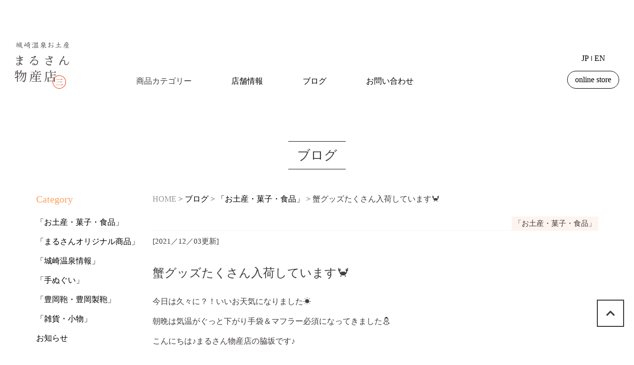

--- FILE ---
content_type: text/html; charset=UTF-8
request_url: https://marusan406.com/blog/%E8%9F%B9%E3%82%B0%E3%83%83%E3%82%BA%E3%81%9F%E3%81%8F%E3%81%95%E3%82%93%E5%85%A5%E8%8D%B7%E3%81%97%E3%81%A6%E3%81%84%E3%81%BE%E3%81%99%F0%9F%A6%80/
body_size: 71665
content:
<!doctype html>
<html dir="ltr" lang="ja" prefix="og: https://ogp.me/ns#">
<head>
	<meta charset="UTF-8">
	<meta http-equiv="X-UA-Compatible" content="IE=edge">
	<meta name="viewport" content="width=device-width,initial-scale=1.0,user-scalable=yes">
    <script>
      (function(d) {
        var config = {
          kitId: 'msn2cjv',
          scriptTimeout: 3000,
          async: true
        },
        h=d.documentElement,t=setTimeout(function(){h.className=h.className.replace(/\bwf-loading\b/g,"")+" wf-inactive";},config.scriptTimeout),tk=d.createElement("script"),f=false,s=d.getElementsByTagName("script")[0],a;h.className+=" wf-loading";tk.src='https://use.typekit.net/'+config.kitId+'.js';tk.async=true;tk.onload=tk.onreadystatechange=function(){a=this.readyState;if(f||a&&a!="complete"&&a!="loaded")return;f=true;clearTimeout(t);try{Typekit.load(config)}catch(e){}};s.parentNode.insertBefore(tk,s)
      })(document);
    </script>
	<title>蟹グッズたくさん入荷しています🦀 | まるさん物産店～兵庫県豊岡市の城崎温泉のお土産～</title>

		<!-- All in One SEO 4.9.3 - aioseo.com -->
	<meta name="description" content="今日は久々に？！いいお天気になりました☀ 朝晩は気温がぐっと下がり手袋＆マフラー必須になってきました⛄ こんに" />
	<meta name="robots" content="max-image-preview:large" />
	<meta name="author" content="high5_admin"/>
	<link rel="canonical" href="https://marusan406.com/blog/%e8%9f%b9%e3%82%b0%e3%83%83%e3%82%ba%e3%81%9f%e3%81%8f%e3%81%95%e3%82%93%e5%85%a5%e8%8d%b7%e3%81%97%e3%81%a6%e3%81%84%e3%81%be%e3%81%99%f0%9f%a6%80/" />
	<meta name="generator" content="All in One SEO (AIOSEO) 4.9.3" />
		<meta property="og:locale" content="ja_JP" />
		<meta property="og:site_name" content="まるさん物産店～兵庫県豊岡市の城崎温泉のお土産～ | Marusan  Kinosaki Souvenir Shop" />
		<meta property="og:type" content="article" />
		<meta property="og:title" content="蟹グッズたくさん入荷しています🦀 | まるさん物産店～兵庫県豊岡市の城崎温泉のお土産～" />
		<meta property="og:description" content="今日は久々に？！いいお天気になりました☀ 朝晩は気温がぐっと下がり手袋＆マフラー必須になってきました⛄ こんに" />
		<meta property="og:url" content="https://marusan406.com/blog/%e8%9f%b9%e3%82%b0%e3%83%83%e3%82%ba%e3%81%9f%e3%81%8f%e3%81%95%e3%82%93%e5%85%a5%e8%8d%b7%e3%81%97%e3%81%a6%e3%81%84%e3%81%be%e3%81%99%f0%9f%a6%80/" />
		<meta property="og:image" content="https://marusan406.com/wp-content/uploads/2021/12/IMG_9418.jpg" />
		<meta property="og:image:secure_url" content="https://marusan406.com/wp-content/uploads/2021/12/IMG_9418.jpg" />
		<meta property="og:image:width" content="1800" />
		<meta property="og:image:height" content="1200" />
		<meta property="article:published_time" content="2021-12-03T01:56:37+00:00" />
		<meta property="article:modified_time" content="2021-12-12T09:55:47+00:00" />
		<meta property="article:publisher" content="https://www.facebook.com/marusan406" />
		<meta name="twitter:card" content="summary" />
		<meta name="twitter:title" content="蟹グッズたくさん入荷しています🦀 | まるさん物産店～兵庫県豊岡市の城崎温泉のお土産～" />
		<meta name="twitter:description" content="今日は久々に？！いいお天気になりました☀ 朝晩は気温がぐっと下がり手袋＆マフラー必須になってきました⛄ こんに" />
		<meta name="twitter:image" content="https://marusan406.com/wp-content/uploads/2022/09/1483242270355-2.jpg" />
		<script type="application/ld+json" class="aioseo-schema">
			{"@context":"https:\/\/schema.org","@graph":[{"@type":"Article","@id":"https:\/\/marusan406.com\/blog\/%e8%9f%b9%e3%82%b0%e3%83%83%e3%82%ba%e3%81%9f%e3%81%8f%e3%81%95%e3%82%93%e5%85%a5%e8%8d%b7%e3%81%97%e3%81%a6%e3%81%84%e3%81%be%e3%81%99%f0%9f%a6%80\/#article","name":"\u87f9\u30b0\u30c3\u30ba\u305f\u304f\u3055\u3093\u5165\u8377\u3057\u3066\u3044\u307e\u3059\ud83e\udd80 | \u307e\u308b\u3055\u3093\u7269\u7523\u5e97\uff5e\u5175\u5eab\u770c\u8c4a\u5ca1\u5e02\u306e\u57ce\u5d0e\u6e29\u6cc9\u306e\u304a\u571f\u7523\uff5e","headline":"\u87f9\u30b0\u30c3\u30ba\u305f\u304f\u3055\u3093\u5165\u8377\u3057\u3066\u3044\u307e\u3059\ud83e\udd80","author":{"@id":"https:\/\/marusan406.com\/author\/high5_admin\/#author"},"publisher":{"@id":"https:\/\/marusan406.com\/#organization"},"image":{"@type":"ImageObject","url":"https:\/\/i0.wp.com\/marusan406.com\/wp-content\/uploads\/2021\/12\/IMG_9418.jpg?fit=1800%2C1200&ssl=1","@id":"https:\/\/marusan406.com\/blog\/%e8%9f%b9%e3%82%b0%e3%83%83%e3%82%ba%e3%81%9f%e3%81%8f%e3%81%95%e3%82%93%e5%85%a5%e8%8d%b7%e3%81%97%e3%81%a6%e3%81%84%e3%81%be%e3%81%99%f0%9f%a6%80\/#articleImage","width":1800,"height":1200},"datePublished":"2021-12-03T10:56:37+09:00","dateModified":"2021-12-12T18:55:47+09:00","inLanguage":"ja","mainEntityOfPage":{"@id":"https:\/\/marusan406.com\/blog\/%e8%9f%b9%e3%82%b0%e3%83%83%e3%82%ba%e3%81%9f%e3%81%8f%e3%81%95%e3%82%93%e5%85%a5%e8%8d%b7%e3%81%97%e3%81%a6%e3%81%84%e3%81%be%e3%81%99%f0%9f%a6%80\/#webpage"},"isPartOf":{"@id":"https:\/\/marusan406.com\/blog\/%e8%9f%b9%e3%82%b0%e3%83%83%e3%82%ba%e3%81%9f%e3%81%8f%e3%81%95%e3%82%93%e5%85%a5%e8%8d%b7%e3%81%97%e3%81%a6%e3%81%84%e3%81%be%e3%81%99%f0%9f%a6%80\/#webpage"},"articleSection":"\u300c\u304a\u571f\u7523\u30fb\u83d3\u5b50\u30fb\u98df\u54c1\u300d, \u300c\u307e\u308b\u3055\u3093\u30aa\u30ea\u30b8\u30ca\u30eb\u5546\u54c1\u300d, \u300c\u96d1\u8ca8\u30fb\u5c0f\u7269\u300d, \u30d6\u30ed\u30b0, kinosaki, \u304a\u3044\u3057\u3044\u98a8\u5442\u6577, \u3053\u3046\u306e\u3068\u308a\u30ad\u30c6\u30a3\u30b9\u30c8\u30e9\u30c3\u30d7, \u307e\u308b\u3055\u3093\u7269\u7523, \u307e\u308b\u3055\u3093\u7269\u7523\u5e97, \u57ce\u5d0e\u304a\u307f\u3084\u3052, \u57ce\u5d0e\u3078\u304b\u3048\u308b, \u57ce\u5d0e\u307e\u308b\u3055\u3093, \u57ce\u5d0e\u6e29\u6cc9, \u57ce\u5d0e\u6e29\u6cc9\u3000\u304a\u307f\u3084\u3052\u3000\u4eba\u6c17, \u57ce\u5d0e\u6e29\u6cc9\u3000\u304a\u571f\u7523\u3000\u4eba\u6c17, \u57ce\u5d0e\u6e29\u6cc9\u307f\u3084\u3052, \u57ce\u5d0e\u6e29\u6cc9\u4eba\u6c17, \u57ce\u5d0e\u6e29\u6cc9\u5730\u56f3, \u57ce\u5d0e\u6e29\u6cc9\u8c4a\u5ca1\u9784, \u57ce\u5d0e\u6e29\u6cc9\u99c5, \u57ce\u5d0e\u6e29\u6cc9\u99d0\u8eca\u5834, \u57ce\u5d0e\u81e8\u6642\u99d0\u8eca\u5834, \u8db3\u888b\u30bd\u30c3\u30af\u30b9"},{"@type":"BreadcrumbList","@id":"https:\/\/marusan406.com\/blog\/%e8%9f%b9%e3%82%b0%e3%83%83%e3%82%ba%e3%81%9f%e3%81%8f%e3%81%95%e3%82%93%e5%85%a5%e8%8d%b7%e3%81%97%e3%81%a6%e3%81%84%e3%81%be%e3%81%99%f0%9f%a6%80\/#breadcrumblist","itemListElement":[{"@type":"ListItem","@id":"https:\/\/marusan406.com#listItem","position":1,"name":"\u30db\u30fc\u30e0","item":"https:\/\/marusan406.com","nextItem":{"@type":"ListItem","@id":"https:\/\/marusan406.com\/category\/blog\/#listItem","name":"\u30d6\u30ed\u30b0"}},{"@type":"ListItem","@id":"https:\/\/marusan406.com\/category\/blog\/#listItem","position":2,"name":"\u30d6\u30ed\u30b0","item":"https:\/\/marusan406.com\/category\/blog\/","nextItem":{"@type":"ListItem","@id":"https:\/\/marusan406.com\/category\/blog\/miscellaneous_goods\/#listItem","name":"\u300c\u96d1\u8ca8\u30fb\u5c0f\u7269\u300d"},"previousItem":{"@type":"ListItem","@id":"https:\/\/marusan406.com#listItem","name":"\u30db\u30fc\u30e0"}},{"@type":"ListItem","@id":"https:\/\/marusan406.com\/category\/blog\/miscellaneous_goods\/#listItem","position":3,"name":"\u300c\u96d1\u8ca8\u30fb\u5c0f\u7269\u300d","item":"https:\/\/marusan406.com\/category\/blog\/miscellaneous_goods\/","nextItem":{"@type":"ListItem","@id":"https:\/\/marusan406.com\/blog\/%e8%9f%b9%e3%82%b0%e3%83%83%e3%82%ba%e3%81%9f%e3%81%8f%e3%81%95%e3%82%93%e5%85%a5%e8%8d%b7%e3%81%97%e3%81%a6%e3%81%84%e3%81%be%e3%81%99%f0%9f%a6%80\/#listItem","name":"\u87f9\u30b0\u30c3\u30ba\u305f\u304f\u3055\u3093\u5165\u8377\u3057\u3066\u3044\u307e\u3059\ud83e\udd80"},"previousItem":{"@type":"ListItem","@id":"https:\/\/marusan406.com\/category\/blog\/#listItem","name":"\u30d6\u30ed\u30b0"}},{"@type":"ListItem","@id":"https:\/\/marusan406.com\/blog\/%e8%9f%b9%e3%82%b0%e3%83%83%e3%82%ba%e3%81%9f%e3%81%8f%e3%81%95%e3%82%93%e5%85%a5%e8%8d%b7%e3%81%97%e3%81%a6%e3%81%84%e3%81%be%e3%81%99%f0%9f%a6%80\/#listItem","position":4,"name":"\u87f9\u30b0\u30c3\u30ba\u305f\u304f\u3055\u3093\u5165\u8377\u3057\u3066\u3044\u307e\u3059\ud83e\udd80","previousItem":{"@type":"ListItem","@id":"https:\/\/marusan406.com\/category\/blog\/miscellaneous_goods\/#listItem","name":"\u300c\u96d1\u8ca8\u30fb\u5c0f\u7269\u300d"}}]},{"@type":"Organization","@id":"https:\/\/marusan406.com\/#organization","name":"\u57ce\u5d0e\u6e29\u6cc9\u304a\u571f\u7523 \u307e\u308b\u3055\u3093\u7269\u7523\u5e97\uff5e\u5175\u5eab\u770c\u8c4a\u5ca1\u5e02\u306e\u57ce\u5d0e\u6e29\u6cc9\u306e\u304a\u571f\u7523\uff5e","description":"Marusan  Kinosaki Souvenir Shop","url":"https:\/\/marusan406.com\/","telephone":"+81796322352","logo":{"@type":"ImageObject","url":"https:\/\/i0.wp.com\/marusan406.com\/wp-content\/uploads\/2022\/09\/1483242270355-2.jpg?fit=1478%2C867&ssl=1","@id":"https:\/\/marusan406.com\/blog\/%e8%9f%b9%e3%82%b0%e3%83%83%e3%82%ba%e3%81%9f%e3%81%8f%e3%81%95%e3%82%93%e5%85%a5%e8%8d%b7%e3%81%97%e3%81%a6%e3%81%84%e3%81%be%e3%81%99%f0%9f%a6%80\/#organizationLogo","width":1478,"height":867},"image":{"@id":"https:\/\/marusan406.com\/blog\/%e8%9f%b9%e3%82%b0%e3%83%83%e3%82%ba%e3%81%9f%e3%81%8f%e3%81%95%e3%82%93%e5%85%a5%e8%8d%b7%e3%81%97%e3%81%a6%e3%81%84%e3%81%be%e3%81%99%f0%9f%a6%80\/#organizationLogo"},"sameAs":["https:\/\/www.instagram.com\/kinosaki_marusan"]},{"@type":"Person","@id":"https:\/\/marusan406.com\/author\/high5_admin\/#author","url":"https:\/\/marusan406.com\/author\/high5_admin\/","name":"high5_admin","image":{"@type":"ImageObject","@id":"https:\/\/marusan406.com\/blog\/%e8%9f%b9%e3%82%b0%e3%83%83%e3%82%ba%e3%81%9f%e3%81%8f%e3%81%95%e3%82%93%e5%85%a5%e8%8d%b7%e3%81%97%e3%81%a6%e3%81%84%e3%81%be%e3%81%99%f0%9f%a6%80\/#authorImage","url":"https:\/\/secure.gravatar.com\/avatar\/798e3b92190487c7d3c6d6b53d7c603e?s=96&d=mm&r=g","width":96,"height":96,"caption":"high5_admin"}},{"@type":"WebPage","@id":"https:\/\/marusan406.com\/blog\/%e8%9f%b9%e3%82%b0%e3%83%83%e3%82%ba%e3%81%9f%e3%81%8f%e3%81%95%e3%82%93%e5%85%a5%e8%8d%b7%e3%81%97%e3%81%a6%e3%81%84%e3%81%be%e3%81%99%f0%9f%a6%80\/#webpage","url":"https:\/\/marusan406.com\/blog\/%e8%9f%b9%e3%82%b0%e3%83%83%e3%82%ba%e3%81%9f%e3%81%8f%e3%81%95%e3%82%93%e5%85%a5%e8%8d%b7%e3%81%97%e3%81%a6%e3%81%84%e3%81%be%e3%81%99%f0%9f%a6%80\/","name":"\u87f9\u30b0\u30c3\u30ba\u305f\u304f\u3055\u3093\u5165\u8377\u3057\u3066\u3044\u307e\u3059\ud83e\udd80 | \u307e\u308b\u3055\u3093\u7269\u7523\u5e97\uff5e\u5175\u5eab\u770c\u8c4a\u5ca1\u5e02\u306e\u57ce\u5d0e\u6e29\u6cc9\u306e\u304a\u571f\u7523\uff5e","description":"\u4eca\u65e5\u306f\u4e45\u3005\u306b\uff1f\uff01\u3044\u3044\u304a\u5929\u6c17\u306b\u306a\u308a\u307e\u3057\u305f\u2600 \u671d\u6669\u306f\u6c17\u6e29\u304c\u3050\u3063\u3068\u4e0b\u304c\u308a\u624b\u888b\uff06\u30de\u30d5\u30e9\u30fc\u5fc5\u9808\u306b\u306a\u3063\u3066\u304d\u307e\u3057\u305f\u26c4 \u3053\u3093\u306b","inLanguage":"ja","isPartOf":{"@id":"https:\/\/marusan406.com\/#website"},"breadcrumb":{"@id":"https:\/\/marusan406.com\/blog\/%e8%9f%b9%e3%82%b0%e3%83%83%e3%82%ba%e3%81%9f%e3%81%8f%e3%81%95%e3%82%93%e5%85%a5%e8%8d%b7%e3%81%97%e3%81%a6%e3%81%84%e3%81%be%e3%81%99%f0%9f%a6%80\/#breadcrumblist"},"author":{"@id":"https:\/\/marusan406.com\/author\/high5_admin\/#author"},"creator":{"@id":"https:\/\/marusan406.com\/author\/high5_admin\/#author"},"datePublished":"2021-12-03T10:56:37+09:00","dateModified":"2021-12-12T18:55:47+09:00"},{"@type":"WebSite","@id":"https:\/\/marusan406.com\/#website","url":"https:\/\/marusan406.com\/","name":"\u57ce\u5d0e\u6e29\u6cc9\u304a\u571f\u7523 \u307e\u308b\u3055\u3093\u7269\u7523\u5e97\uff5e\u5175\u5eab\u770c\u8c4a\u5ca1\u5e02\u306e\u57ce\u5d0e\u6e29\u6cc9\u306e\u304a\u571f\u7523\uff5e","description":"Marusan  Kinosaki Souvenir Shop","inLanguage":"ja","publisher":{"@id":"https:\/\/marusan406.com\/#organization"}}]}
		</script>
		<!-- All in One SEO -->

<link rel='dns-prefetch' href='//secure.gravatar.com' />
<link rel='dns-prefetch' href='//ajax.googleapis.com' />
<link rel='dns-prefetch' href='//cdnjs.cloudflare.com' />
<link rel='dns-prefetch' href='//code.jquery.com' />
<link rel='dns-prefetch' href='//www.googletagmanager.com' />
<link rel='dns-prefetch' href='//maxcdn.bootstrapcdn.com' />
<link rel='dns-prefetch' href='//use.fontawesome.com' />
<link rel='dns-prefetch' href='//use.typekit.net' />
<link rel='dns-prefetch' href='//fonts.googleapis.com' />
<link rel='dns-prefetch' href='//s.w.org' />
<link rel='dns-prefetch' href='//v0.wordpress.com' />
<link rel='dns-prefetch' href='//i0.wp.com' />
<link rel="alternate" type="application/rss+xml" title="まるさん物産店～兵庫県豊岡市の城崎温泉のお土産～ &raquo; フィード" href="https://marusan406.com/feed/" />
<link rel="alternate" type="application/rss+xml" title="まるさん物産店～兵庫県豊岡市の城崎温泉のお土産～ &raquo; コメントフィード" href="https://marusan406.com/comments/feed/" />
<link rel="alternate" type="application/rss+xml" title="まるさん物産店～兵庫県豊岡市の城崎温泉のお土産～ &raquo; 蟹グッズたくさん入荷しています🦀 のコメントのフィード" href="https://marusan406.com/blog/%e8%9f%b9%e3%82%b0%e3%83%83%e3%82%ba%e3%81%9f%e3%81%8f%e3%81%95%e3%82%93%e5%85%a5%e8%8d%b7%e3%81%97%e3%81%a6%e3%81%84%e3%81%be%e3%81%99%f0%9f%a6%80/feed/" />
		<!-- This site uses the Google Analytics by MonsterInsights plugin v8.15 - Using Analytics tracking - https://www.monsterinsights.com/ -->
		<!-- Note: MonsterInsights is not currently configured on this site. The site owner needs to authenticate with Google Analytics in the MonsterInsights settings panel. -->
					<!-- No UA code set -->
				<!-- / Google Analytics by MonsterInsights -->
				<script>
			window._wpemojiSettings = {"baseUrl":"https:\/\/s.w.org\/images\/core\/emoji\/13.1.0\/72x72\/","ext":".png","svgUrl":"https:\/\/s.w.org\/images\/core\/emoji\/13.1.0\/svg\/","svgExt":".svg","source":{"concatemoji":"https:\/\/marusan406.com\/wp-includes\/js\/wp-emoji-release.min.js?ver=5.8.12"}};
			!function(e,a,t){var n,r,o,i=a.createElement("canvas"),p=i.getContext&&i.getContext("2d");function s(e,t){var a=String.fromCharCode;p.clearRect(0,0,i.width,i.height),p.fillText(a.apply(this,e),0,0);e=i.toDataURL();return p.clearRect(0,0,i.width,i.height),p.fillText(a.apply(this,t),0,0),e===i.toDataURL()}function c(e){var t=a.createElement("script");t.src=e,t.defer=t.type="text/javascript",a.getElementsByTagName("head")[0].appendChild(t)}for(o=Array("flag","emoji"),t.supports={everything:!0,everythingExceptFlag:!0},r=0;r<o.length;r++)t.supports[o[r]]=function(e){if(!p||!p.fillText)return!1;switch(p.textBaseline="top",p.font="600 32px Arial",e){case"flag":return s([127987,65039,8205,9895,65039],[127987,65039,8203,9895,65039])?!1:!s([55356,56826,55356,56819],[55356,56826,8203,55356,56819])&&!s([55356,57332,56128,56423,56128,56418,56128,56421,56128,56430,56128,56423,56128,56447],[55356,57332,8203,56128,56423,8203,56128,56418,8203,56128,56421,8203,56128,56430,8203,56128,56423,8203,56128,56447]);case"emoji":return!s([10084,65039,8205,55357,56613],[10084,65039,8203,55357,56613])}return!1}(o[r]),t.supports.everything=t.supports.everything&&t.supports[o[r]],"flag"!==o[r]&&(t.supports.everythingExceptFlag=t.supports.everythingExceptFlag&&t.supports[o[r]]);t.supports.everythingExceptFlag=t.supports.everythingExceptFlag&&!t.supports.flag,t.DOMReady=!1,t.readyCallback=function(){t.DOMReady=!0},t.supports.everything||(n=function(){t.readyCallback()},a.addEventListener?(a.addEventListener("DOMContentLoaded",n,!1),e.addEventListener("load",n,!1)):(e.attachEvent("onload",n),a.attachEvent("onreadystatechange",function(){"complete"===a.readyState&&t.readyCallback()})),(n=t.source||{}).concatemoji?c(n.concatemoji):n.wpemoji&&n.twemoji&&(c(n.twemoji),c(n.wpemoji)))}(window,document,window._wpemojiSettings);
		</script>
		<style>
img.wp-smiley,
img.emoji {
	display: inline !important;
	border: none !important;
	box-shadow: none !important;
	height: 1em !important;
	width: 1em !important;
	margin: 0 .07em !important;
	vertical-align: -0.1em !important;
	background: none !important;
	padding: 0 !important;
}
</style>
	<link rel='stylesheet' id='sbi_styles-css'  href='https://marusan406.com/wp-content/plugins/instagram-feed/css/sbi-styles.min.css?ver=6.10.0' media='all' />
<link rel='stylesheet' id='wp-block-library-css'  href='https://marusan406.com/wp-includes/css/dist/block-library/style.min.css?ver=5.8.12' media='all' />
<style id='wp-block-library-inline-css'>
.has-text-align-justify{text-align:justify;}
</style>
<link rel='stylesheet' id='aioseo/css/src/vue/standalone/blocks/table-of-contents/global.scss-css'  href='https://marusan406.com/wp-content/plugins/all-in-one-seo-pack/dist/Lite/assets/css/table-of-contents/global.e90f6d47.css?ver=4.9.3' media='all' />
<link rel='stylesheet' id='mediaelement-css'  href='https://marusan406.com/wp-includes/js/mediaelement/mediaelementplayer-legacy.min.css?ver=4.2.16' media='all' />
<link rel='stylesheet' id='wp-mediaelement-css'  href='https://marusan406.com/wp-includes/js/mediaelement/wp-mediaelement.min.css?ver=5.8.12' media='all' />
<link rel='stylesheet' id='cff-css'  href='https://marusan406.com/wp-content/plugins/custom-facebook-feed/assets/css/cff-style.min.css?ver=4.3.4' media='all' />
<link rel='stylesheet' id='sb-font-awesome-css'  href='https://maxcdn.bootstrapcdn.com/font-awesome/4.7.0/css/font-awesome.min.css?ver=5.8.12' media='all' />
<link rel='stylesheet' id='marusan-style-css'  href='https://marusan406.com/wp-content/themes/marusan/style.css?ver=1.0.0' media='all' />
<link rel='stylesheet' id='fontawesome-css'  href='https://use.fontawesome.com/releases/v5.12.1/css/all.css' media='all' />
<link rel='stylesheet' id='garamond-css'  href='https://use.typekit.net/eym4iqk.css' media='all' />
<link rel='stylesheet' id='hannari-css'  href='https://fonts.googleapis.com/earlyaccess/hannari.css' media='all' />
<link rel='stylesheet' id='swiper-css'  href='https://marusan406.com/wp-content/themes/marusan/js/swiper.css' media='all' />
<link rel='stylesheet' id='fatnav-css'  href='https://marusan406.com/wp-content/themes/marusan/js/jquery.fatNav.min.css' media='all' />
<link rel='stylesheet' id='ui-css'  href='https://code.jquery.com/ui/1.12.1/themes/smoothness/jquery-ui.css' media='all' />
<link rel='stylesheet' id='temp-css'  href='https://marusan406.com/wp-content/themes/marusan/style-temp.css' media='all' />
<link rel='stylesheet' id='fancybox-css'  href='https://marusan406.com/wp-content/plugins/easy-fancybox/fancybox/1.5.4/jquery.fancybox.min.css?ver=5.8.12' media='screen' />
<link rel='stylesheet' id='wp-pagenavi-css'  href='https://marusan406.com/wp-content/plugins/wp-pagenavi/pagenavi-css.css?ver=2.70' media='all' />
<link rel='stylesheet' id='social-logos-css'  href='https://marusan406.com/wp-content/plugins/jetpack/_inc/social-logos/social-logos.min.css?ver=10.8.2' media='all' />
<link rel='stylesheet' id='jetpack_css-css'  href='https://marusan406.com/wp-content/plugins/jetpack/css/jetpack.css?ver=10.8.2' media='all' />
<script id='jetpack_related-posts-js-extra'>
var related_posts_js_options = {"post_heading":"h4"};
</script>
<script src='https://marusan406.com/wp-content/plugins/jetpack/_inc/build/related-posts/related-posts.min.js?ver=20211209' id='jetpack_related-posts-js'></script>
<script src='https://ajax.googleapis.com/ajax/libs/jquery/1.11.3/jquery.min.js?ver=1.11.3' id='jquery-js'></script>
<script src='https://cdnjs.cloudflare.com/ajax/libs/jquery-easing/1.4.1/jquery.easing.min.js' id='easing-js'></script>
<script src='https://code.jquery.com/jquery-migrate-1.2.1.min.js' id='migrate-js'></script>
<script src='https://marusan406.com/wp-content/themes/marusan/js/swiper.js?ver=5.8.12' id='swiper-js'></script>
<script src='https://marusan406.com/wp-content/themes/marusan/js/jquery.fatNav.min.js' id='fatnav-js'></script>
<script src='https://cdnjs.cloudflare.com/ajax/libs/jqueryui/1.12.1/jquery-ui.min.js' id='ui-js'></script>
<script src='https://ajax.googleapis.com/ajax/libs/jqueryui/1/i18n/jquery.ui.datepicker-ja.min.js' id='datepicker-js'></script>

<!-- Site Kit によって追加された Google タグ（gtag.js）スニペット -->

<!-- Google アナリティクス スニペット (Site Kit が追加) -->
<script src='https://www.googletagmanager.com/gtag/js?id=GT-5R7DK8C' id='google_gtagjs-js' async></script>
<script id='google_gtagjs-js-after'>
window.dataLayer = window.dataLayer || [];function gtag(){dataLayer.push(arguments);}
gtag("set","linker",{"domains":["marusan406.com"]});
gtag("js", new Date());
gtag("set", "developer_id.dZTNiMT", true);
gtag("config", "GT-5R7DK8C");
</script>

<!-- Site Kit によって追加された終了 Google タグ（gtag.js）スニペット -->
<link rel="https://api.w.org/" href="https://marusan406.com/wp-json/" /><link rel="alternate" type="application/json" href="https://marusan406.com/wp-json/wp/v2/posts/4874" /><link rel="EditURI" type="application/rsd+xml" title="RSD" href="https://marusan406.com/xmlrpc.php?rsd" />
<link rel="wlwmanifest" type="application/wlwmanifest+xml" href="https://marusan406.com/wp-includes/wlwmanifest.xml" /> 
<meta name="generator" content="WordPress 5.8.12" />
<link rel='shortlink' href='https://wp.me/p7yFmb-1gC' />
<link rel="alternate" type="application/json+oembed" href="https://marusan406.com/wp-json/oembed/1.0/embed?url=https%3A%2F%2Fmarusan406.com%2Fblog%2F%25e8%259f%25b9%25e3%2582%25b0%25e3%2583%2583%25e3%2582%25ba%25e3%2581%259f%25e3%2581%258f%25e3%2581%2595%25e3%2582%2593%25e5%2585%25a5%25e8%258d%25b7%25e3%2581%2597%25e3%2581%25a6%25e3%2581%2584%25e3%2581%25be%25e3%2581%2599%25f0%259f%25a6%2580%2F" />
<link rel="alternate" type="text/xml+oembed" href="https://marusan406.com/wp-json/oembed/1.0/embed?url=https%3A%2F%2Fmarusan406.com%2Fblog%2F%25e8%259f%25b9%25e3%2582%25b0%25e3%2583%2583%25e3%2582%25ba%25e3%2581%259f%25e3%2581%258f%25e3%2581%2595%25e3%2582%2593%25e5%2585%25a5%25e8%258d%25b7%25e3%2581%2597%25e3%2581%25a6%25e3%2581%2584%25e3%2581%25be%25e3%2581%2599%25f0%259f%25a6%2580%2F&#038;format=xml" />
<meta name="generator" content="Site Kit by Google 1.153.0" /><style type='text/css'>img#wpstats{display:none}</style>
	<link rel="pingback" href="https://marusan406.com/xmlrpc.php"><!-- Instagram Feed CSS -->
<style type="text/css">
@media only screen and (max-width: 540px) {
    #sb_instagram.sbi_col_3.sbi_disable_mobile #sbi_images .sbi_item {
        width: 48%;
    }
    #sb_instagram.sbi_col_3.sbi_disable_mobile #sbi_images .sbi_item:nth-last-child(-n+3) {
        display: none;
    }
}
</style>
<link rel="icon" href="https://i0.wp.com/marusan406.com/wp-content/uploads/2019/10/cropped-DSC_0019.jpg?fit=32%2C32&#038;ssl=1" sizes="32x32" />
<link rel="icon" href="https://i0.wp.com/marusan406.com/wp-content/uploads/2019/10/cropped-DSC_0019.jpg?fit=192%2C192&#038;ssl=1" sizes="192x192" />
<link rel="apple-touch-icon" href="https://i0.wp.com/marusan406.com/wp-content/uploads/2019/10/cropped-DSC_0019.jpg?fit=180%2C180&#038;ssl=1" />
<meta name="msapplication-TileImage" content="https://i0.wp.com/marusan406.com/wp-content/uploads/2019/10/cropped-DSC_0019.jpg?fit=270%2C270&#038;ssl=1" />
	<!-- Global site tag (gtag.js) - Google Analytics -->
<script async src="https://www.googletagmanager.com/gtag/js?id=UA-215036080-1"></script>
<script>
  window.dataLayer = window.dataLayer || [];
  function gtag(){dataLayer.push(arguments);}
  gtag('js', new Date());

  gtag('config', 'UA-215036080-1');
</script>
	
	<!-- Global site tag (gtag.js) - Google Analytics -->
<script async src="https://www.googletagmanager.com/gtag/js?id=G-QR3NRLQGTK"></script>
<script>
  window.dataLayer = window.dataLayer || [];
  function gtag(){dataLayer.push(arguments);}
  gtag('js', new Date());

  gtag('config', 'G-QR3NRLQGTK');
</script>
	
</head>
<body class="post-template-default single single-post postid-4874 single-format-standard no-sidebar">
<header id="header" class="flex">
    <div class="h_inner">
        <div class="logo"><a href="https://marusan406.com/"><img src="https://marusan406.com/wp-content/themes/marusan/img/logo_h.svg" alt="城崎温泉おみやげ まるさん物産店"></a></div>
        <nav id="gnav">
            <ul class="lsn">
                <li>
                    <div class="hover_wrap">
                        <p class="hover_btn">商品カテゴリー</p>
                        <div class="hover_cont">
                            <ul class="nav_cat lsn">
                                <li><a href="https://marusan406.com/item_local">ご当地商品</a></li>
                                <li><a href="https://marusan406.com/item_snack">菓子</a></li>
                                <li><a href="https://marusan406.com/item_food">食品</a></li>
                                <li><a href="https://marusan406.com/item_tenugui">手ぬぐい</a></li>
                                <li><a href="https://marusan406.com/item_strawcraft">麦わら細工</a></li>
                                <li><a href="https://marusan406.com/item_general">雑貨・豊岡鞄</a></li>
                            </ul>
                        </div>
                    </div>
                </li>
                <li><a href="https://marusan406.com/shop">店舗情報</a></li>
                <li><a href="https://marusan406.com/blog">ブログ</a></li>
                <li><a href="https://marusan406.com/contact">お問い合わせ</a></li>
            </ul>
        </nav>
        <div class="h_link_wrap">
            <div class="lang_btn"><a href="https://marusan406.com/" class="jp">JP</a><a href="https://marusan406.com/en" class="en">EN</a></div>
            <a href="https://marusan406.base.shop/" class="online_btn" target="_blank">online store</a>
        </div>
    </div>
    <!--sp-nav-->
    <div class="fat-nav">
		<div class="fat-nav__wrapper">
            <nav class="spnav">
                <ul class="s_main_nav">
                    <li>
                        <div class="acc-wrap">
                            <p class="acc-btn">商品カテゴリー</p>
                            <div class="acc-cont">
                                <ul class="lsn">
                                    <li><a href="https://marusan406.com/item_local">ご当地商品</a></li>
                                    <li><a href="https://marusan406.com/item_snack">菓子</a></li>
                                    <li><a href="https://marusan406.com/item_food">食品</a></li>
                                    <li><a href="https://marusan406.com/item_tenugui">手ぬぐい</a></li>
                                    <li><a href="https://marusan406.com/item_strawcraft">麦わら細工</a></li>
                                    <li><a href="https://marusan406.com/item_general">雑貨・豊岡鞄</a></li>
                                </ul>
                            </div>
                        </div>
                    </li>
                    <li><a href="https://marusan406.com/shop">店舗情報</a></li>
                    <li><a href="https://marusan406.com/blog">ブログ</a></li>
                    <li><a href="https://marusan406.com/contact">お問い合わせ</a></li>
                </ul>
                <ul class="s_nav">
                    <li><a href="https://marusan406.com/privacy-policy">プライバシーポリシー</a></li>
                </ul>
                <div class="h_link_wrap">
                    <div class="lang_btn"><a href="https://marusan406.com/" class="jp">JP</a><a href="https://marusan406.com/en" class="en">EN</a></div>
                    <a href="https://marusan406.base.shop/" class="online_btn" target="_blank">online store</a>
                </div>
                <div class="f_sns">
                    <a href="https://www.facebook.com/marusan406/" target="_blank" class="hover_o"><i class="fab fa-facebook-f"></i></a>
                    <a href="https://www.instagram.com/kinosaki_marusan/?hl=ja" target="_blank" class="hover_o"><i class="fab fa-instagram"></i></a>
                </div>
                <div class="f_logo"><a href="https://marusan406.com/" class="hover_o"><img src="https://marusan406.com/wp-content/themes/marusan/img/logo_f.svg" alt="城崎温泉おみやげ まるさん物産店"></a></div>
            </nav>
		</div>
	</div>
	<!--//sp-nav-->
</header>
<div class="wrapper"><div class="second_h head2_3wrap">
    <h1 class="head2_3">ブログ</h1>
</div>
<div class="post_single_wrap">
    <div class="side_cat">
        <h3 class="head3">Category</h3>
        <ul class="side_cat_li lsn">
            	<li class="cat-item cat-item-20"><a href="https://marusan406.com/category/blog/food/">「お土産・菓子・食品」</a>
</li>
	<li class="cat-item cat-item-24"><a href="https://marusan406.com/category/blog/original/">「まるさんオリジナル商品」</a>
</li>
	<li class="cat-item cat-item-22"><a href="https://marusan406.com/category/blog/kinosaki_info/">「城崎温泉情報」</a>
</li>
	<li class="cat-item cat-item-23"><a href="https://marusan406.com/category/blog/tenugui/">「手ぬぐい」</a>
</li>
	<li class="cat-item cat-item-21"><a href="https://marusan406.com/category/blog/bag/">「豊岡鞄・豊岡製鞄」</a>
</li>
	<li class="cat-item cat-item-19"><a href="https://marusan406.com/category/blog/miscellaneous_goods/">「雑貨・小物」</a>
</li>
	<li class="cat-item cat-item-25"><a href="https://marusan406.com/category/blog/info/">お知らせ</a>
</li>
        </ul>
    </div>
    <div class="post_single">
        <div class="breadcrumbs_wrap">
                        <div class="breadcrumbs" typeof="BreadcrumbList" vocab="https://schema.org/">
                <!-- Breadcrumb NavXT 7.4.1 -->
<span property="itemListElement" typeof="ListItem"><a property="item" typeof="WebPage" title="Go to まるさん物産店～兵庫県豊岡市の城崎温泉のお土産～." href="https://marusan406.com" class="home" ><span property="name">HOME</span></a><meta property="position" content="1"></span> &gt; <span property="itemListElement" typeof="ListItem"><a property="item" typeof="WebPage" title="Go to the ブログ category archives." href="https://marusan406.com/category/blog/" class="taxonomy category" ><span property="name">ブログ</span></a><meta property="position" content="2"></span> &gt; <span property="itemListElement" typeof="ListItem"><a property="item" typeof="WebPage" title="Go to the 「お土産・菓子・食品」 category archives." href="https://marusan406.com/category/blog/food/" class="taxonomy category" ><span property="name">「お土産・菓子・食品」</span></a><meta property="position" content="3"></span> &gt; <span property="itemListElement" typeof="ListItem"><span property="name" class="post post-post current-item">蟹グッズたくさん入荷しています🦀</span><meta property="url" content="https://marusan406.com/blog/%e8%9f%b9%e3%82%b0%e3%83%83%e3%82%ba%e3%81%9f%e3%81%8f%e3%81%95%e3%82%93%e5%85%a5%e8%8d%b7%e3%81%97%e3%81%a6%e3%81%84%e3%81%be%e3%81%99%f0%9f%a6%80/"><meta property="position" content="4"></span>            </div>
                    </div>
                <div class="cat"><span>「お土産・菓子・食品」</span></div>
        <p class="date">[2021／12／03更新]</p>
        <h2 class="head2 title">蟹グッズたくさん入荷しています🦀</h2>
        <div class="post_cont">
                        <p>今日は久々に？！いいお天気になりました☀</p>
<p>朝晩は気温がぐっと下がり手袋＆マフラー必須になってきました⛄</p>
<p>こんにちは♪まるさん物産店の脇坂です♪</p>
<p>&nbsp;</p>
<p>城崎温泉もかにシーズンに入りました🦀</p>
<p>&nbsp;</p>
<p>当店は地元のかに味噌やかに雑炊、かに釜めしはもちろん、</p>
<p>蟹せんべいやかに味のじゃがりこ、ベビースターなどなど多数のかに商品をご用意しています。</p>
<p>店頭では「かにまん」も販売しています。</p>
<p>また、食品だけではなく「かにグッズ」もたくさんあります🎵</p>
<p>&nbsp;</p>
<p>「かにぬいぐるみ🦀」</p>
<p>この時期の人気者♪</p>
<p><img data-attachment-id="5023" data-permalink="https://marusan406.com/blog/%e8%9f%b9%e3%82%b0%e3%83%83%e3%82%ba%e3%81%9f%e3%81%8f%e3%81%95%e3%82%93%e5%85%a5%e8%8d%b7%e3%81%97%e3%81%a6%e3%81%84%e3%81%be%e3%81%99%f0%9f%a6%80/attachment/img_9418/" data-orig-file="https://i0.wp.com/marusan406.com/wp-content/uploads/2021/12/IMG_9418.jpg?fit=1800%2C1200&amp;ssl=1" data-orig-size="1800,1200" data-comments-opened="1" data-image-meta="{&quot;aperture&quot;:&quot;2.8&quot;,&quot;credit&quot;:&quot;&quot;,&quot;camera&quot;:&quot;Canon EOS 80D&quot;,&quot;caption&quot;:&quot;&quot;,&quot;created_timestamp&quot;:&quot;1638807311&quot;,&quot;copyright&quot;:&quot;&quot;,&quot;focal_length&quot;:&quot;30&quot;,&quot;iso&quot;:&quot;2500&quot;,&quot;shutter_speed&quot;:&quot;0.016666666666667&quot;,&quot;title&quot;:&quot;&quot;,&quot;orientation&quot;:&quot;1&quot;}" data-image-title="かにぬいぐるみ" data-image-description="" data-image-caption="" data-medium-file="https://i0.wp.com/marusan406.com/wp-content/uploads/2021/12/IMG_9418.jpg?fit=1800%2C1200&amp;ssl=1" data-large-file="https://i0.wp.com/marusan406.com/wp-content/uploads/2021/12/IMG_9418.jpg?fit=1800%2C1200&amp;ssl=1" loading="lazy" class="wp-image-5023 alignleft" src="https://i0.wp.com/marusan406.com/wp-content/uploads/2021/12/IMG_9418.jpg?resize=287%2C191&#038;ssl=1" alt="" width="287" height="191" srcset="https://i0.wp.com/marusan406.com/wp-content/uploads/2021/12/IMG_9418.jpg?w=1800&amp;ssl=1 1800w, https://i0.wp.com/marusan406.com/wp-content/uploads/2021/12/IMG_9418.jpg?resize=768%2C512&amp;ssl=1 768w, https://i0.wp.com/marusan406.com/wp-content/uploads/2021/12/IMG_9418.jpg?w=1280&amp;ssl=1 1280w" sizes="(max-width: 287px) 100vw, 287px" data-recalc-dims="1" /></p>
<p>&nbsp;</p>
<p>「かに靴下」</p>
<p>当店オリジナルで作りました🦀</p>
<p>キッズサイズです♡</p>
<p><img data-attachment-id="4878" data-permalink="https://marusan406.com/blog/%e8%9f%b9%e3%82%b0%e3%83%83%e3%82%ba%e3%81%9f%e3%81%8f%e3%81%95%e3%82%93%e5%85%a5%e8%8d%b7%e3%81%97%e3%81%a6%e3%81%84%e3%81%be%e3%81%99%f0%9f%a6%80/attachment/dsc_0905-2/" data-orig-file="https://i0.wp.com/marusan406.com/wp-content/uploads/2021/11/DSC_0905-2.jpg?fit=2448%2C2448&amp;ssl=1" data-orig-size="2448,2448" data-comments-opened="1" data-image-meta="{&quot;aperture&quot;:&quot;7.1&quot;,&quot;credit&quot;:&quot;&quot;,&quot;camera&quot;:&quot;NIKON D5100&quot;,&quot;caption&quot;:&quot;&quot;,&quot;created_timestamp&quot;:&quot;1613141177&quot;,&quot;copyright&quot;:&quot;&quot;,&quot;focal_length&quot;:&quot;21&quot;,&quot;iso&quot;:&quot;125&quot;,&quot;shutter_speed&quot;:&quot;0.0125&quot;,&quot;title&quot;:&quot;&quot;,&quot;orientation&quot;:&quot;1&quot;}" data-image-title="DSC_0905 (2)" data-image-description="" data-image-caption="" data-medium-file="https://i0.wp.com/marusan406.com/wp-content/uploads/2021/11/DSC_0905-2.jpg?fit=2448%2C2448&amp;ssl=1" data-large-file="https://i0.wp.com/marusan406.com/wp-content/uploads/2021/11/DSC_0905-2.jpg?fit=2448%2C2448&amp;ssl=1" loading="lazy" class="wp-image-4878 alignleft" src="https://i0.wp.com/marusan406.com/wp-content/uploads/2021/11/DSC_0905-2.jpg?resize=298%2C298&#038;ssl=1" alt="" width="298" height="298" srcset="https://i0.wp.com/marusan406.com/wp-content/uploads/2021/11/DSC_0905-2.jpg?w=2448&amp;ssl=1 2448w, https://i0.wp.com/marusan406.com/wp-content/uploads/2021/11/DSC_0905-2.jpg?resize=768%2C768&amp;ssl=1 768w, https://i0.wp.com/marusan406.com/wp-content/uploads/2021/11/DSC_0905-2.jpg?w=1280&amp;ssl=1 1280w, https://i0.wp.com/marusan406.com/wp-content/uploads/2021/11/DSC_0905-2.jpg?w=1920&amp;ssl=1 1920w" sizes="(max-width: 298px) 100vw, 298px" data-recalc-dims="1" /></p>
<p>&nbsp;</p>
<p>「かにボールペン」</p>
<p>かに爪の形でかにシーズン人気のお土産です♪</p>
<p><img data-attachment-id="4875" data-permalink="https://marusan406.com/blog/%e8%9f%b9%e3%82%b0%e3%83%83%e3%82%ba%e3%81%9f%e3%81%8f%e3%81%95%e3%82%93%e5%85%a5%e8%8d%b7%e3%81%97%e3%81%a6%e3%81%84%e3%81%be%e3%81%99%f0%9f%a6%80/attachment/dsc_1076-2/" data-orig-file="https://i0.wp.com/marusan406.com/wp-content/uploads/2021/11/DSC_1076-2.jpg?fit=2277%2C2277&amp;ssl=1" data-orig-size="2277,2277" data-comments-opened="1" data-image-meta="{&quot;aperture&quot;:&quot;5.6&quot;,&quot;credit&quot;:&quot;&quot;,&quot;camera&quot;:&quot;NIKON D5100&quot;,&quot;caption&quot;:&quot;&quot;,&quot;created_timestamp&quot;:&quot;1613635705&quot;,&quot;copyright&quot;:&quot;&quot;,&quot;focal_length&quot;:&quot;18&quot;,&quot;iso&quot;:&quot;900&quot;,&quot;shutter_speed&quot;:&quot;0.033333333333333&quot;,&quot;title&quot;:&quot;&quot;,&quot;orientation&quot;:&quot;1&quot;}" data-image-title="DSC_1076 (2)" data-image-description="" data-image-caption="" data-medium-file="https://i0.wp.com/marusan406.com/wp-content/uploads/2021/11/DSC_1076-2.jpg?fit=2277%2C2277&amp;ssl=1" data-large-file="https://i0.wp.com/marusan406.com/wp-content/uploads/2021/11/DSC_1076-2.jpg?fit=2277%2C2277&amp;ssl=1" loading="lazy" class="wp-image-4875 alignleft" src="https://i0.wp.com/marusan406.com/wp-content/uploads/2021/11/DSC_1076-2.jpg?resize=298%2C298&#038;ssl=1" alt="" width="298" height="298" srcset="https://i0.wp.com/marusan406.com/wp-content/uploads/2021/11/DSC_1076-2.jpg?w=2277&amp;ssl=1 2277w, https://i0.wp.com/marusan406.com/wp-content/uploads/2021/11/DSC_1076-2.jpg?resize=768%2C768&amp;ssl=1 768w, https://i0.wp.com/marusan406.com/wp-content/uploads/2021/11/DSC_1076-2.jpg?w=1280&amp;ssl=1 1280w, https://i0.wp.com/marusan406.com/wp-content/uploads/2021/11/DSC_1076-2.jpg?w=1920&amp;ssl=1 1920w" sizes="(max-width: 298px) 100vw, 298px" data-recalc-dims="1" /></p>
<p>&nbsp;</p>
<p>「焼きかにせんべい」</p>
<p>しっかり味の蟹せんべいです。ビールにも合います♪</p>
<p><img data-attachment-id="4876" data-permalink="https://marusan406.com/blog/%e8%9f%b9%e3%82%b0%e3%83%83%e3%82%ba%e3%81%9f%e3%81%8f%e3%81%95%e3%82%93%e5%85%a5%e8%8d%b7%e3%81%97%e3%81%a6%e3%81%84%e3%81%be%e3%81%99%f0%9f%a6%80/attachment/%e7%84%bc%e3%81%8d%e8%9f%b9-3/" data-orig-file="https://i0.wp.com/marusan406.com/wp-content/uploads/2021/11/c90e18c43bc2bfe1cae2580fc51b919d-e1638175856732.jpg?fit=2080%2C1388&amp;ssl=1" data-orig-size="2080,1388" data-comments-opened="1" data-image-meta="{&quot;aperture&quot;:&quot;5.6&quot;,&quot;credit&quot;:&quot;&quot;,&quot;camera&quot;:&quot;NIKON D5100&quot;,&quot;caption&quot;:&quot;&quot;,&quot;created_timestamp&quot;:&quot;1613406201&quot;,&quot;copyright&quot;:&quot;&quot;,&quot;focal_length&quot;:&quot;34&quot;,&quot;iso&quot;:&quot;6400&quot;,&quot;shutter_speed&quot;:&quot;0.033333333333333&quot;,&quot;title&quot;:&quot;&quot;,&quot;orientation&quot;:&quot;1&quot;}" data-image-title="焼き蟹" data-image-description="" data-image-caption="" data-medium-file="https://i0.wp.com/marusan406.com/wp-content/uploads/2021/11/c90e18c43bc2bfe1cae2580fc51b919d-e1638175856732.jpg?fit=2080%2C1388&amp;ssl=1" data-large-file="https://i0.wp.com/marusan406.com/wp-content/uploads/2021/11/c90e18c43bc2bfe1cae2580fc51b919d-e1638175856732.jpg?fit=2080%2C1388&amp;ssl=1" loading="lazy" class="wp-image-4876 alignleft" src="https://i0.wp.com/marusan406.com/wp-content/uploads/2021/11/c90e18c43bc2bfe1cae2580fc51b919d-e1638175856732.jpg?resize=318%2C212&#038;ssl=1" alt="" width="318" height="212" srcset="https://i0.wp.com/marusan406.com/wp-content/uploads/2021/11/c90e18c43bc2bfe1cae2580fc51b919d-e1638175856732.jpg?w=2080&amp;ssl=1 2080w, https://i0.wp.com/marusan406.com/wp-content/uploads/2021/11/c90e18c43bc2bfe1cae2580fc51b919d-e1638175856732.jpg?w=1280&amp;ssl=1 1280w, https://i0.wp.com/marusan406.com/wp-content/uploads/2021/11/c90e18c43bc2bfe1cae2580fc51b919d-e1638175856732.jpg?w=1920&amp;ssl=1 1920w" sizes="(max-width: 318px) 100vw, 318px" data-recalc-dims="1" /></p>
<p>&nbsp;</p>
<p>&nbsp;</p>
<p>&nbsp;</p>
<p>&nbsp;</p>
<p>&nbsp;</p>
<p>他にもカニグッヅやお菓子・珍味などたくさんあります🦀</p>
<p><img data-attachment-id="4979" data-permalink="https://marusan406.com/blog/%e8%9f%b9%e3%82%b0%e3%83%83%e3%82%ba%e3%81%9f%e3%81%8f%e3%81%95%e3%82%93%e5%85%a5%e8%8d%b7%e3%81%97%e3%81%a6%e3%81%84%e3%81%be%e3%81%99%f0%9f%a6%80/attachment/%e3%81%8b%e3%81%ab%e3%83%97%e3%83%ac%e3%83%83%e3%83%84%e3%82%a7%e3%83%ab-3/" data-orig-file="https://i0.wp.com/marusan406.com/wp-content/uploads/2021/11/be7edca8167c6891adeacbba74c08653-2.jpg?fit=1952%2C1952&amp;ssl=1" data-orig-size="1952,1952" data-comments-opened="1" data-image-meta="{&quot;aperture&quot;:&quot;5.6&quot;,&quot;credit&quot;:&quot;&quot;,&quot;camera&quot;:&quot;NIKON D5100&quot;,&quot;caption&quot;:&quot;&quot;,&quot;created_timestamp&quot;:&quot;1613405485&quot;,&quot;copyright&quot;:&quot;&quot;,&quot;focal_length&quot;:&quot;26&quot;,&quot;iso&quot;:&quot;5000&quot;,&quot;shutter_speed&quot;:&quot;0.033333333333333&quot;,&quot;title&quot;:&quot;&quot;,&quot;orientation&quot;:&quot;1&quot;}" data-image-title="かにプレッツェル" data-image-description="" data-image-caption="" data-medium-file="https://i0.wp.com/marusan406.com/wp-content/uploads/2021/11/be7edca8167c6891adeacbba74c08653-2.jpg?fit=1952%2C1952&amp;ssl=1" data-large-file="https://i0.wp.com/marusan406.com/wp-content/uploads/2021/11/be7edca8167c6891adeacbba74c08653-2.jpg?fit=1952%2C1952&amp;ssl=1" loading="lazy" class="wp-image-4979 alignleft" src="https://i0.wp.com/marusan406.com/wp-content/uploads/2021/11/be7edca8167c6891adeacbba74c08653-2.jpg?resize=142%2C142&#038;ssl=1" alt="" width="142" height="142" srcset="https://i0.wp.com/marusan406.com/wp-content/uploads/2021/11/be7edca8167c6891adeacbba74c08653-2.jpg?w=1952&amp;ssl=1 1952w, https://i0.wp.com/marusan406.com/wp-content/uploads/2021/11/be7edca8167c6891adeacbba74c08653-2.jpg?resize=768%2C768&amp;ssl=1 768w, https://i0.wp.com/marusan406.com/wp-content/uploads/2021/11/be7edca8167c6891adeacbba74c08653-2.jpg?w=1280&amp;ssl=1 1280w" sizes="(max-width: 142px) 100vw, 142px" data-recalc-dims="1" /> <img data-attachment-id="4974" data-permalink="https://marusan406.com/blog/%e8%9f%b9%e3%82%b0%e3%83%83%e3%82%ba%e3%81%9f%e3%81%8f%e3%81%95%e3%82%93%e5%85%a5%e8%8d%b7%e3%81%97%e3%81%a6%e3%81%84%e3%81%be%e3%81%99%f0%9f%a6%80/attachment/%e3%81%8b%e3%81%ab%e3%81%a6%e3%81%ac%e3%81%90%e3%81%84/" data-orig-file="https://i0.wp.com/marusan406.com/wp-content/uploads/2021/11/b83c11f7d8824f6bcafc574b54694060.jpg?fit=1993%2C1994&amp;ssl=1" data-orig-size="1993,1994" data-comments-opened="1" data-image-meta="{&quot;aperture&quot;:&quot;5.6&quot;,&quot;credit&quot;:&quot;&quot;,&quot;camera&quot;:&quot;NIKON D5100&quot;,&quot;caption&quot;:&quot;&quot;,&quot;created_timestamp&quot;:&quot;1613406767&quot;,&quot;copyright&quot;:&quot;&quot;,&quot;focal_length&quot;:&quot;44&quot;,&quot;iso&quot;:&quot;6400&quot;,&quot;shutter_speed&quot;:&quot;0.033333333333333&quot;,&quot;title&quot;:&quot;&quot;,&quot;orientation&quot;:&quot;1&quot;}" data-image-title="かにてぬぐい" data-image-description="" data-image-caption="" data-medium-file="https://i0.wp.com/marusan406.com/wp-content/uploads/2021/11/b83c11f7d8824f6bcafc574b54694060.jpg?fit=1993%2C1994&amp;ssl=1" data-large-file="https://i0.wp.com/marusan406.com/wp-content/uploads/2021/11/b83c11f7d8824f6bcafc574b54694060.jpg?fit=1993%2C1994&amp;ssl=1" loading="lazy" class="wp-image-4974 alignleft" src="https://i0.wp.com/marusan406.com/wp-content/uploads/2021/11/b83c11f7d8824f6bcafc574b54694060.jpg?resize=144%2C144&#038;ssl=1" alt="" width="144" height="144" srcset="https://i0.wp.com/marusan406.com/wp-content/uploads/2021/11/b83c11f7d8824f6bcafc574b54694060.jpg?w=1993&amp;ssl=1 1993w, https://i0.wp.com/marusan406.com/wp-content/uploads/2021/11/b83c11f7d8824f6bcafc574b54694060.jpg?resize=768%2C768&amp;ssl=1 768w, https://i0.wp.com/marusan406.com/wp-content/uploads/2021/11/b83c11f7d8824f6bcafc574b54694060.jpg?w=1280&amp;ssl=1 1280w, https://i0.wp.com/marusan406.com/wp-content/uploads/2021/11/b83c11f7d8824f6bcafc574b54694060.jpg?w=1920&amp;ssl=1 1920w" sizes="(max-width: 144px) 100vw, 144px" data-recalc-dims="1" /> <img data-attachment-id="4973" data-permalink="https://marusan406.com/blog/%e8%9f%b9%e3%82%b0%e3%83%83%e3%82%ba%e3%81%9f%e3%81%8f%e3%81%95%e3%82%93%e5%85%a5%e8%8d%b7%e3%81%97%e3%81%a6%e3%81%84%e3%81%be%e3%81%99%f0%9f%a6%80/attachment/dsc_1044-2/" data-orig-file="https://i0.wp.com/marusan406.com/wp-content/uploads/2021/11/DSC_1044-2.jpg?fit=1690%2C1690&amp;ssl=1" data-orig-size="1690,1690" data-comments-opened="1" data-image-meta="{&quot;aperture&quot;:&quot;5.6&quot;,&quot;credit&quot;:&quot;&quot;,&quot;camera&quot;:&quot;NIKON D5100&quot;,&quot;caption&quot;:&quot;&quot;,&quot;created_timestamp&quot;:&quot;1613557327&quot;,&quot;copyright&quot;:&quot;&quot;,&quot;focal_length&quot;:&quot;24&quot;,&quot;iso&quot;:&quot;4000&quot;,&quot;shutter_speed&quot;:&quot;0.033333333333333&quot;,&quot;title&quot;:&quot;&quot;,&quot;orientation&quot;:&quot;1&quot;}" data-image-title="DSC_1044 (2)" data-image-description="" data-image-caption="" data-medium-file="https://i0.wp.com/marusan406.com/wp-content/uploads/2021/11/DSC_1044-2.jpg?fit=1690%2C1690&amp;ssl=1" data-large-file="https://i0.wp.com/marusan406.com/wp-content/uploads/2021/11/DSC_1044-2.jpg?fit=1690%2C1690&amp;ssl=1" loading="lazy" class="wp-image-4973 alignleft" src="https://i0.wp.com/marusan406.com/wp-content/uploads/2021/11/DSC_1044-2.jpg?resize=144%2C144&#038;ssl=1" alt="" width="144" height="144" srcset="https://i0.wp.com/marusan406.com/wp-content/uploads/2021/11/DSC_1044-2.jpg?w=1690&amp;ssl=1 1690w, https://i0.wp.com/marusan406.com/wp-content/uploads/2021/11/DSC_1044-2.jpg?resize=768%2C768&amp;ssl=1 768w, https://i0.wp.com/marusan406.com/wp-content/uploads/2021/11/DSC_1044-2.jpg?w=1280&amp;ssl=1 1280w" sizes="(max-width: 144px) 100vw, 144px" data-recalc-dims="1" /></p>
<p>城崎温泉はお越しの際はぜひお立ち寄りください★</p>
<p><span style="font-size: 10pt;">※当店オンラインショップでも販売しております♪</span></p>
<p><span style="font-size: 10pt;">HPトップよりご覧くださいね❤</span></p>
<p class="wp-caption-dd">城崎温泉へお越しの際は、ぜひまるさん物産店へお立ち寄りください♪</p>
<p class="wp-caption-dd">おまちしております(#^.^#)</p>
<p class="wp-caption-dd"> </p>
<p>～～☆～～★～～☆～～★～～☆～～★～～☆</p>
<p><strong>城崎温泉のお土産屋さん☆まるさん物産店☆</strong><br />
〒669-6101　兵庫県豊岡市城崎町湯島406</p>
<p><strong><span style="font-size: 18pt;"><a href="tel:0796322352"><span style="color: #ff00ff; font-size: 14pt;">Tel:0796-32-2352</span><br />
</a></span></strong>↑↑↑<br />
スマートフォンから電話番号を<br />
タップすると直接発信可能です</p>
<p><span style="font-size: 12pt; font-family: 'comic sans ms', sans-serif;">公式HP：<a href="https://marusan406.com/">まるさん物産店</a></span></p>
<p>～～☆～～★～～☆～～★～～☆～～★～～☆</p>
<div class="sharedaddy sd-sharing-enabled"><div class="robots-nocontent sd-block sd-social sd-social-official sd-sharing"><h3 class="sd-title">共有</h3><div class="sd-content"><ul><li class="share-twitter"><a href="https://twitter.com/share" class="twitter-share-button" data-url="https://marusan406.com/blog/%e8%9f%b9%e3%82%b0%e3%83%83%e3%82%ba%e3%81%9f%e3%81%8f%e3%81%95%e3%82%93%e5%85%a5%e8%8d%b7%e3%81%97%e3%81%a6%e3%81%84%e3%81%be%e3%81%99%f0%9f%a6%80/" data-text="蟹グッズたくさん入荷しています🦀"  >Tweet</a></li><li class="share-facebook"><div class="fb-share-button" data-href="https://marusan406.com/blog/%e8%9f%b9%e3%82%b0%e3%83%83%e3%82%ba%e3%81%9f%e3%81%8f%e3%81%95%e3%82%93%e5%85%a5%e8%8d%b7%e3%81%97%e3%81%a6%e3%81%84%e3%81%be%e3%81%99%f0%9f%a6%80/" data-layout="button_count"></div></li><li class="share-end"></li></ul></div></div></div>
<div id='jp-relatedposts' class='jp-relatedposts' >
	<h3 class="jp-relatedposts-headline"><em>関連</em></h3>
</div>        </div>
        <div class="single_pager">
            <div class="pager_wrap">
            <span class="prev"><a href="https://marusan406.com/blog/%e3%81%a6%e3%81%ac%e3%81%90%e3%81%84%e3%80%8c%e8%81%96%e3%81%aa%e3%82%8b%e5%a4%9c%e3%80%8d%e9%a3%be%e3%81%a3%e3%81%9f%e3%82%88%e2%99%aa%ef%bd%9e%e3%81%8a%e5%ae%a2%e6%a7%98%e3%82%88%e3%82%8a%ef%bd%9epa/" rel="prev">←前へ</a></span>
            <a href="https://marusan406.com/blog" class="link_archive">一覧へ戻る</a>
            <span class="next"><a href="https://marusan406.com/blog/%e5%9f%8e%e5%b4%8e%e6%b8%a9%e6%b3%89%e9%a3%b4%e3%81%a8%e5%9f%8e%e5%b4%8e%e6%b8%a9%e6%b3%89%e3%83%8f%e3%83%b3%e3%82%ab%e3%83%81%f0%9f%92%95%e5%9f%8e%e5%b4%8e%e6%b8%a9%e6%b3%89%e3%81%ae%e3%81%8a/" rel="next">次へ→</a></span>
            </div>
        </div>
    </div>
</div>
</div> <!--/.wrapper-->
<div class="pagetop" id="back-top"><a href="#"><i class="fas fa-chevron-up"></i></a></div>
<footer id="footer">
    <div class="footer_inner">
        <div class="f_logo"><a href="https://marusan406.com/" class="hover_o"><img src="https://marusan406.com/wp-content/themes/marusan/img/logo_f.svg" alt="城崎温泉おみやげ まるさん物産店"></a></div>
        <p class="f_add"><small>〒669-6101 兵庫県豊岡市城崎町湯島406</small>Tel.（0796）32-2352 / Fax.（0796）32-2352<small>営業時間　8:00～18:00 / 19:30〜22:00</small><small>定休日　　木曜日（祝祭日は営業）</small></p>
        <div class="f_link"><a href="https://marusan406.com/contact" class="f_tac">お問い合わせ</a><a href="https://marusan406.com/privacy-policy" class="f_privacy hover_o">プライバシーポリシー</a></div>
        <div class="f_sns">
            <a href="https://www.facebook.com/marusan406/" target="_blank" class="hover_o"><i class="fab fa-facebook-f"></i></a>
            <a href="https://www.instagram.com/kinosaki_marusan/?hl=ja" target="_blank" class="hover_o"><i class="fab fa-instagram"></i></a>
        </div>
    </div>
        <div class="f_bnr">
                <a href="https://kinosaki-spa.gr.jp/" target="_blank"><img src="https://i0.wp.com/marusan406.com/wp-content/uploads/2021/12/655a21aa8cbed289b44af9fef5923fd2-1.png?fit=600%2C227&ssl=1" alt=""></a>
                <a href="https://marineworld.hiyoriyama.co.jp/" target="_blank"><img src="https://i0.wp.com/marusan406.com/wp-content/uploads/2021/12/16eeb6d86a4f86b3ad2c042aa5d93529-1.png?fit=600%2C227&ssl=1" alt=""></a>
                <a href="https://kinosaki-ropeway.jp/" target="_blank"><img src="https://i0.wp.com/marusan406.com/wp-content/uploads/2021/12/10553517a0110643202031e26d634044.png?fit=600%2C227&ssl=1" alt=""></a>
                <a href="http://kiac.jp/" target="_blank"><img src="https://i0.wp.com/marusan406.com/wp-content/uploads/2021/12/d6a9ce4268eb37bce46d21ce9a88783e.png?fit=600%2C227&ssl=1" alt=""></a>
                <a href="http://www.kinosaki-onsenji.jp/" target="_blank"><img src="https://i0.wp.com/marusan406.com/wp-content/uploads/2021/12/361c6e151d752a9ebf970c4cae839d7e.png?fit=600%2C227&ssl=1" alt=""></a>
                <a href="https://www.kinobun.jp/" target="_blank"><img src="https://i0.wp.com/marusan406.com/wp-content/uploads/2021/12/6cba63aa5853706702f0785ba18a588a.png?fit=600%2C227&ssl=1" alt=""></a>
                <span class="dummy"></span>
    </div>
        <small class="copyright">Copyright © Marusan bussan. All rights reserved.</small>
</footer>
<!-- Custom Facebook Feed JS -->
<script type="text/javascript">var cffajaxurl = "https://marusan406.com/wp-admin/admin-ajax.php";
var cfflinkhashtags = "true";
</script>
<!-- Instagram Feed JS -->
<script type="text/javascript">
var sbiajaxurl = "https://marusan406.com/wp-admin/admin-ajax.php";
</script>
		<div id="jp-carousel-loading-overlay">
			<div id="jp-carousel-loading-wrapper">
				<span id="jp-carousel-library-loading">&nbsp;</span>
			</div>
		</div>
		<div class="jp-carousel-overlay" style="display: none;">

		<div class="jp-carousel-container">
			<!-- The Carousel Swiper -->
			<div
				class="jp-carousel-wrap swiper-container jp-carousel-swiper-container jp-carousel-transitions"
				itemscope
				itemtype="https://schema.org/ImageGallery">
				<div class="jp-carousel swiper-wrapper"></div>
				<div class="jp-swiper-button-prev swiper-button-prev">
					<svg width="25" height="24" viewBox="0 0 25 24" fill="none" xmlns="http://www.w3.org/2000/svg">
						<mask id="maskPrev" mask-type="alpha" maskUnits="userSpaceOnUse" x="8" y="6" width="9" height="12">
							<path d="M16.2072 16.59L11.6496 12L16.2072 7.41L14.8041 6L8.8335 12L14.8041 18L16.2072 16.59Z" fill="white"/>
						</mask>
						<g mask="url(#maskPrev)">
							<rect x="0.579102" width="23.8823" height="24" fill="#FFFFFF"/>
						</g>
					</svg>
				</div>
				<div class="jp-swiper-button-next swiper-button-next">
					<svg width="25" height="24" viewBox="0 0 25 24" fill="none" xmlns="http://www.w3.org/2000/svg">
						<mask id="maskNext" mask-type="alpha" maskUnits="userSpaceOnUse" x="8" y="6" width="8" height="12">
							<path d="M8.59814 16.59L13.1557 12L8.59814 7.41L10.0012 6L15.9718 12L10.0012 18L8.59814 16.59Z" fill="white"/>
						</mask>
						<g mask="url(#maskNext)">
							<rect x="0.34375" width="23.8822" height="24" fill="#FFFFFF"/>
						</g>
					</svg>
				</div>
			</div>
			<!-- The main close buton -->
			<div class="jp-carousel-close-hint">
				<svg width="25" height="24" viewBox="0 0 25 24" fill="none" xmlns="http://www.w3.org/2000/svg">
					<mask id="maskClose" mask-type="alpha" maskUnits="userSpaceOnUse" x="5" y="5" width="15" height="14">
						<path d="M19.3166 6.41L17.9135 5L12.3509 10.59L6.78834 5L5.38525 6.41L10.9478 12L5.38525 17.59L6.78834 19L12.3509 13.41L17.9135 19L19.3166 17.59L13.754 12L19.3166 6.41Z" fill="white"/>
					</mask>
					<g mask="url(#maskClose)">
						<rect x="0.409668" width="23.8823" height="24" fill="#FFFFFF"/>
					</g>
				</svg>
			</div>
			<!-- Image info, comments and meta -->
			<div class="jp-carousel-info">
				<div class="jp-carousel-info-footer">
					<div class="jp-carousel-pagination-container">
						<div class="jp-swiper-pagination swiper-pagination"></div>
						<div class="jp-carousel-pagination"></div>
					</div>
					<div class="jp-carousel-photo-title-container">
						<h2 class="jp-carousel-photo-caption"></h2>
					</div>
					<div class="jp-carousel-photo-icons-container">
						<a href="#" class="jp-carousel-icon-btn jp-carousel-icon-info" aria-label="写真のメタデータ表示を切り替え">
							<span class="jp-carousel-icon">
								<svg width="25" height="24" viewBox="0 0 25 24" fill="none" xmlns="http://www.w3.org/2000/svg">
									<mask id="maskInfo" mask-type="alpha" maskUnits="userSpaceOnUse" x="2" y="2" width="21" height="20">
										<path fill-rule="evenodd" clip-rule="evenodd" d="M12.7537 2C7.26076 2 2.80273 6.48 2.80273 12C2.80273 17.52 7.26076 22 12.7537 22C18.2466 22 22.7046 17.52 22.7046 12C22.7046 6.48 18.2466 2 12.7537 2ZM11.7586 7V9H13.7488V7H11.7586ZM11.7586 11V17H13.7488V11H11.7586ZM4.79292 12C4.79292 16.41 8.36531 20 12.7537 20C17.142 20 20.7144 16.41 20.7144 12C20.7144 7.59 17.142 4 12.7537 4C8.36531 4 4.79292 7.59 4.79292 12Z" fill="white"/>
									</mask>
									<g mask="url(#maskInfo)">
										<rect x="0.8125" width="23.8823" height="24" fill="#FFFFFF"/>
									</g>
								</svg>
							</span>
						</a>
												<a href="#" class="jp-carousel-icon-btn jp-carousel-icon-comments" aria-label="写真のコメント表示を切り替え">
							<span class="jp-carousel-icon">
								<svg width="25" height="24" viewBox="0 0 25 24" fill="none" xmlns="http://www.w3.org/2000/svg">
									<mask id="maskComments" mask-type="alpha" maskUnits="userSpaceOnUse" x="2" y="2" width="21" height="20">
										<path fill-rule="evenodd" clip-rule="evenodd" d="M4.3271 2H20.2486C21.3432 2 22.2388 2.9 22.2388 4V16C22.2388 17.1 21.3432 18 20.2486 18H6.31729L2.33691 22V4C2.33691 2.9 3.2325 2 4.3271 2ZM6.31729 16H20.2486V4H4.3271V18L6.31729 16Z" fill="white"/>
									</mask>
									<g mask="url(#maskComments)">
										<rect x="0.34668" width="23.8823" height="24" fill="#FFFFFF"/>
									</g>
								</svg>

								<span class="jp-carousel-has-comments-indicator" aria-label="この画像にはコメントがあります。"></span>
							</span>
						</a>
											</div>
				</div>
				<div class="jp-carousel-info-extra">
					<div class="jp-carousel-info-content-wrapper">
						<div class="jp-carousel-photo-title-container">
							<h2 class="jp-carousel-photo-title"></h2>
						</div>
						<div class="jp-carousel-comments-wrapper">
															<div id="jp-carousel-comments-loading">
									<span>コメントを読み込み中…</span>
								</div>
								<div class="jp-carousel-comments"></div>
								<div id="jp-carousel-comment-form-container">
									<span id="jp-carousel-comment-form-spinner">&nbsp;</span>
									<div id="jp-carousel-comment-post-results"></div>
																														<form id="jp-carousel-comment-form">
												<label for="jp-carousel-comment-form-comment-field" class="screen-reader-text">コメントをどうぞ</label>
												<textarea
													name="comment"
													class="jp-carousel-comment-form-field jp-carousel-comment-form-textarea"
													id="jp-carousel-comment-form-comment-field"
													placeholder="コメントをどうぞ"
												></textarea>
												<div id="jp-carousel-comment-form-submit-and-info-wrapper">
													<div id="jp-carousel-comment-form-commenting-as">
																													<fieldset>
																<label for="jp-carousel-comment-form-email-field">メール (必須)</label>
																<input type="text" name="email" class="jp-carousel-comment-form-field jp-carousel-comment-form-text-field" id="jp-carousel-comment-form-email-field" />
															</fieldset>
															<fieldset>
																<label for="jp-carousel-comment-form-author-field">名前 (必須)</label>
																<input type="text" name="author" class="jp-carousel-comment-form-field jp-carousel-comment-form-text-field" id="jp-carousel-comment-form-author-field" />
															</fieldset>
															<fieldset>
																<label for="jp-carousel-comment-form-url-field">サイト</label>
																<input type="text" name="url" class="jp-carousel-comment-form-field jp-carousel-comment-form-text-field" id="jp-carousel-comment-form-url-field" />
															</fieldset>
																											</div>
													<input
														type="submit"
														name="submit"
														class="jp-carousel-comment-form-button"
														id="jp-carousel-comment-form-button-submit"
														value="コメントを送信" />
												</div>
											</form>
																											</div>
													</div>
						<div class="jp-carousel-image-meta">
							<div class="jp-carousel-title-and-caption">
								<div class="jp-carousel-photo-info">
									<h3 class="jp-carousel-caption" itemprop="caption description"></h3>
								</div>

								<div class="jp-carousel-photo-description"></div>
							</div>
							<ul class="jp-carousel-image-exif" style="display: none;"></ul>
							<a class="jp-carousel-image-download" target="_blank" style="display: none;">
								<svg width="25" height="24" viewBox="0 0 25 24" fill="none" xmlns="http://www.w3.org/2000/svg">
									<mask id="mask0" mask-type="alpha" maskUnits="userSpaceOnUse" x="3" y="3" width="19" height="18">
										<path fill-rule="evenodd" clip-rule="evenodd" d="M5.84615 5V19H19.7775V12H21.7677V19C21.7677 20.1 20.8721 21 19.7775 21H5.84615C4.74159 21 3.85596 20.1 3.85596 19V5C3.85596 3.9 4.74159 3 5.84615 3H12.8118V5H5.84615ZM14.802 5V3H21.7677V10H19.7775V6.41L9.99569 16.24L8.59261 14.83L18.3744 5H14.802Z" fill="white"/>
									</mask>
									<g mask="url(#mask0)">
										<rect x="0.870605" width="23.8823" height="24" fill="#FFFFFF"/>
									</g>
								</svg>
								<span class="jp-carousel-download-text"></span>
							</a>
							<div class="jp-carousel-image-map" style="display: none;"></div>
						</div>
					</div>
				</div>
			</div>
		</div>

		</div>
					<script>!function(d,s,id){var js,fjs=d.getElementsByTagName(s)[0],p=/^http:/.test(d.location)?'http':'https';if(!d.getElementById(id)){js=d.createElement(s);js.id=id;js.src=p+'://platform.twitter.com/widgets.js';fjs.parentNode.insertBefore(js,fjs);}}(document, 'script', 'twitter-wjs');</script>
			<div id="fb-root"></div>
			<script>(function(d, s, id) { var js, fjs = d.getElementsByTagName(s)[0]; if (d.getElementById(id)) return; js = d.createElement(s); js.id = id; js.src = 'https://connect.facebook.net/ja_JP/sdk.js#xfbml=1&appId=249643311490&version=v2.3'; fjs.parentNode.insertBefore(js, fjs); }(document, 'script', 'facebook-jssdk'));</script>
			<script>
			document.body.addEventListener( 'is.post-load', function() {
				if ( 'undefined' !== typeof FB ) {
					FB.XFBML.parse();
				}
			} );
			</script>
			<script src='https://marusan406.com/wp-content/plugins/jetpack/_inc/build/photon/photon.min.js?ver=20191001' id='jetpack-photon-js'></script>
<script src='https://marusan406.com/wp-content/plugins/custom-facebook-feed/assets/js/cff-scripts.min.js?ver=4.3.4' id='cffscripts-js'></script>
<script src='https://marusan406.com/wp-content/themes/marusan/js/navigation.js?ver=1.0.0' id='marusan-navigation-js'></script>
<script src='https://marusan406.com/wp-includes/js/comment-reply.min.js?ver=5.8.12' id='comment-reply-js'></script>
<script src='https://marusan406.com/wp-content/plugins/easy-fancybox/vendor/purify.min.js?ver=5.8.12' id='fancybox-purify-js'></script>
<script src='https://marusan406.com/wp-content/plugins/easy-fancybox/fancybox/1.5.4/jquery.fancybox.min.js?ver=5.8.12' id='jquery-fancybox-js'></script>
<script id='jquery-fancybox-js-after'>
var fb_timeout, fb_opts={'autoScale':true,'showCloseButton':true,'margin':20,'pixelRatio':'false','centerOnScroll':true,'enableEscapeButton':true,'overlayShow':true,'hideOnOverlayClick':true,'minViewportWidth':320,'minVpHeight':320,'disableCoreLightbox':'true','enableBlockControls':'true','fancybox_openBlockControls':'true' };
if(typeof easy_fancybox_handler==='undefined'){
var easy_fancybox_handler=function(){
jQuery([".nolightbox","a.wp-block-file__button","a.pin-it-button","a[href*='pinterest.com\/pin\/create']","a[href*='facebook.com\/share']","a[href*='twitter.com\/share']"].join(',')).addClass('nofancybox');
jQuery('a.fancybox-close').on('click',function(e){e.preventDefault();jQuery.fancybox.close()});
/* IMG */
						var unlinkedImageBlocks=jQuery(".wp-block-image > img:not(.nofancybox,figure.nofancybox>img)");
						unlinkedImageBlocks.wrap(function() {
							var href = jQuery( this ).attr( "src" );
							return "<a href='" + href + "'></a>";
						});
var fb_IMG_select=jQuery('a[href*=".jpg" i]:not(.nofancybox,li.nofancybox>a,figure.nofancybox>a),area[href*=".jpg" i]:not(.nofancybox),a[href*=".jpeg" i]:not(.nofancybox,li.nofancybox>a,figure.nofancybox>a),area[href*=".jpeg" i]:not(.nofancybox),a[href*=".png" i]:not(.nofancybox,li.nofancybox>a,figure.nofancybox>a),area[href*=".png" i]:not(.nofancybox)');
fb_IMG_select.addClass('fancybox image');
var fb_IMG_sections=jQuery('.gallery,.wp-block-gallery,.tiled-gallery,.wp-block-jetpack-tiled-gallery,.ngg-galleryoverview,.ngg-imagebrowser,.nextgen_pro_blog_gallery,.nextgen_pro_film,.nextgen_pro_horizontal_filmstrip,.ngg-pro-masonry-wrapper,.ngg-pro-mosaic-container,.nextgen_pro_sidescroll,.nextgen_pro_slideshow,.nextgen_pro_thumbnail_grid,.tiled-gallery');
fb_IMG_sections.each(function(){jQuery(this).find(fb_IMG_select).attr('rel','gallery-'+fb_IMG_sections.index(this));});
jQuery('a.fancybox,area.fancybox,.fancybox>a').each(function(){jQuery(this).fancybox(jQuery.extend(true,{},fb_opts,{'transition':'elastic','transitionIn':'elastic','easingIn':'easeOutBack','transitionOut':'elastic','easingOut':'easeInBack','opacity':false,'hideOnContentClick':false,'titleShow':true,'titlePosition':'over','titleFromAlt':true,'showNavArrows':true,'enableKeyboardNav':true,'cyclic':false,'mouseWheel':'true'}))});
};};
jQuery(easy_fancybox_handler);jQuery(document).on('post-load',easy_fancybox_handler);
</script>
<script src='https://marusan406.com/wp-content/plugins/easy-fancybox/vendor/jquery.easing.min.js?ver=1.4.1' id='jquery-easing-js'></script>
<script src='https://marusan406.com/wp-content/plugins/easy-fancybox/vendor/jquery.mousewheel.min.js?ver=3.1.13' id='jquery-mousewheel-js'></script>
<script src='https://marusan406.com/wp-includes/js/wp-embed.min.js?ver=5.8.12' id='wp-embed-js'></script>
<script id='jetpack-carousel-js-extra'>
var jetpackSwiperLibraryPath = {"url":"https:\/\/marusan406.com\/wp-content\/plugins\/jetpack\/_inc\/build\/carousel\/swiper-bundle.min.js"};
var jetpackCarouselStrings = {"widths":[370,700,1000,1200,1400,2000],"is_logged_in":"","lang":"ja","ajaxurl":"https:\/\/marusan406.com\/wp-admin\/admin-ajax.php","nonce":"a4c3e00d17","display_exif":"1","display_comments":"1","single_image_gallery":"1","single_image_gallery_media_file":"","background_color":"black","comment":"\u30b3\u30e1\u30f3\u30c8","post_comment":"\u30b3\u30e1\u30f3\u30c8\u3092\u9001\u4fe1","write_comment":"\u30b3\u30e1\u30f3\u30c8\u3092\u3069\u3046\u305e","loading_comments":"\u30b3\u30e1\u30f3\u30c8\u3092\u8aad\u307f\u8fbc\u307f\u4e2d\u2026","download_original":"\u30d5\u30eb\u30b5\u30a4\u30ba\u8868\u793a <span class=\"photo-size\">{0}<span class=\"photo-size-times\">\u00d7<\/span>{1}<\/span>","no_comment_text":"\u30b3\u30e1\u30f3\u30c8\u306e\u30e1\u30c3\u30bb\u30fc\u30b8\u3092\u3054\u8a18\u5165\u304f\u3060\u3055\u3044\u3002","no_comment_email":"\u30b3\u30e1\u30f3\u30c8\u3059\u308b\u306b\u306f\u30e1\u30fc\u30eb\u30a2\u30c9\u30ec\u30b9\u3092\u3054\u8a18\u5165\u304f\u3060\u3055\u3044\u3002","no_comment_author":"\u30b3\u30e1\u30f3\u30c8\u3059\u308b\u306b\u306f\u304a\u540d\u524d\u3092\u3054\u8a18\u5165\u304f\u3060\u3055\u3044\u3002","comment_post_error":"\u30b3\u30e1\u30f3\u30c8\u6295\u7a3f\u306e\u969b\u306b\u30a8\u30e9\u30fc\u304c\u767a\u751f\u3057\u307e\u3057\u305f\u3002\u5f8c\u307b\u3069\u3082\u3046\u4e00\u5ea6\u304a\u8a66\u3057\u304f\u3060\u3055\u3044\u3002","comment_approved":"\u30b3\u30e1\u30f3\u30c8\u304c\u627f\u8a8d\u3055\u308c\u307e\u3057\u305f\u3002","comment_unapproved":"\u30b3\u30e1\u30f3\u30c8\u306f\u627f\u8a8d\u5f85\u3061\u4e2d\u3067\u3059\u3002","camera":"\u30ab\u30e1\u30e9","aperture":"\u7d5e\u308a","shutter_speed":"\u30b7\u30e3\u30c3\u30bf\u30fc\u30b9\u30d4\u30fc\u30c9","focal_length":"\u7126\u70b9\u8ddd\u96e2","copyright":"\u8457\u4f5c\u6a29\u8868\u793a","comment_registration":"0","require_name_email":"1","login_url":"https:\/\/marusan406.com\/wp-login.php?redirect_to=https%3A%2F%2Fmarusan406.com%2Fblog%2F%25e8%259f%25b9%25e3%2582%25b0%25e3%2583%2583%25e3%2582%25ba%25e3%2581%259f%25e3%2581%258f%25e3%2581%2595%25e3%2582%2593%25e5%2585%25a5%25e8%258d%25b7%25e3%2581%2597%25e3%2581%25a6%25e3%2581%2584%25e3%2581%25be%25e3%2581%2599%25f0%259f%25a6%2580%2F","blog_id":"1","meta_data":["camera","aperture","shutter_speed","focal_length","copyright"]};
</script>
<script src='https://marusan406.com/wp-content/plugins/jetpack/_inc/build/carousel/jetpack-carousel.min.js?ver=10.8.2' id='jetpack-carousel-js'></script>
<script id='sharing-js-js-extra'>
var sharing_js_options = {"lang":"en","counts":"1","is_stats_active":"1"};
</script>
<script src='https://marusan406.com/wp-content/plugins/jetpack/_inc/build/sharedaddy/sharing.min.js?ver=10.8.2' id='sharing-js-js'></script>
<script id='sharing-js-js-after'>
var windowOpen;
			( function () {
				function matches( el, sel ) {
					return !! (
						el.matches && el.matches( sel ) ||
						el.msMatchesSelector && el.msMatchesSelector( sel )
					);
				}

				document.body.addEventListener( 'click', function ( event ) {
					if ( ! event.target ) {
						return;
					}

					var el;
					if ( matches( event.target, 'a.share-facebook' ) ) {
						el = event.target;
					} else if ( event.target.parentNode && matches( event.target.parentNode, 'a.share-facebook' ) ) {
						el = event.target.parentNode;
					}

					if ( el ) {
						event.preventDefault();

						// If there's another sharing window open, close it.
						if ( typeof windowOpen !== 'undefined' ) {
							windowOpen.close();
						}
						windowOpen = window.open( el.getAttribute( 'href' ), 'wpcomfacebook', 'menubar=1,resizable=1,width=600,height=400' );
						return false;
					}
				} );
			} )();
</script>
<script src='https://stats.wp.com/e-202604.js' defer></script>
<script>
	_stq = window._stq || [];
	_stq.push([ 'view', {v:'ext',j:'1:10.8.2',blog:'111696483',post:'4874',tz:'9',srv:'marusan406.com'} ]);
	_stq.push([ 'clickTrackerInit', '111696483', '4874' ]);
</script>
<script>
$( function () {
	var nav = $( 'header' );
	$(window).on('load scroll', function() {
		if ( $(window).scrollTop() > 90 ) {
			nav.addClass( 'h_scroll' );
		} else {
			nav.removeClass( 'h_scroll' );
		}
	} );
} );
	
$( function () {
	$( "#back-top" ).hide(), $( function () {
		$( window ).scroll( function () {
			$( this ).scrollTop() > 0 ? $( ".pagetop" ).fadeIn() : $( ".pagetop" ).fadeOut()
		} ), $( "#back-top a" ).click( function () {
			return $( "body,html" ).animate( {
				scrollTop: 0
			}, 800, "easeOutExpo" ), !1
		} )
	} )
} )
$( window ).on( "load", function () {
	var t = $( location ).attr( "href" );
	if ( t.indexOf( "?id=" ) != -1 ) {
		var o = t.split( "?id=" ),
			n = $( "#" + o[ o.length - 1 ] );
		if ( n.length ) {
			var i = n.offset().top;
			$( "html, body" ).animate( {
				scrollTop: i
			}, 800 )
		}
	}
} )
	
if ( navigator . userAgent . match( /(iPhone|iPad|iPod|Android)/ ) ) {
	$( function () {
		$( '.tel' ) . each( function () {
			var str = $( this ) . html();
			$( this ) . html( $( '<a>' ) . attr( 'href', 'tel:' + $( this ) . text() . replace( /-/g, '' ) ) . append( str + '</a>' ) );
		} );
	} );
}

$(function() {
    $.fatNav();
});
	
jQuery(function(){
    var windowWidth = $(window).width();
    var headerHight =110; 
    jQuery('a[href^=#]').click(function() {
    var href= jQuery(this).attr("href");
    var target = jQuery(href == "#" || href == "" ? 'html' : href);
    var position = target.offset().top-headerHight;
    jQuery('body,html').animate({scrollTop:position});
    return false;
   });
});

    
var accordion = $( ".acc-wrap" );
	accordion.each( function () {
		var noTargetAccordion = $( this ).siblings( accordion );
		$( this ).find( ".acc-btn" ).click( function () {
			$( this ).next( ".acc-cont" ).slideToggle();
			$( this ).toggleClass( "acc-open" );
			noTargetAccordion.find( ".acc-cont" ).slideUp();
			noTargetAccordion.find( ".acc-btn" ).removeClass( "acc-open" );
		} );
	} );

//--common--
    
</script>
</body>
</html>


--- FILE ---
content_type: image/svg+xml
request_url: https://marusan406.com/wp-content/themes/marusan/img/logo_f.svg
body_size: 18075
content:
<svg xmlns="http://www.w3.org/2000/svg" viewBox="0 0 228.83 64.53"><defs><style>.cls-1{fill:none;stroke:#e84216;stroke-miterlimit:10;stroke-width:2px;}.cls-2{fill:#e84216;}.cls-3{fill:#413b3b;}</style></defs><g id="レイヤー_2" data-name="レイヤー 2"><g id="レイヤー_1-2" data-name="レイヤー 1"><path class="cls-1" d="M227.83,45.67A17.86,17.86,0,1,1,210,27.82,17.86,17.86,0,0,1,227.83,45.67Z"/><path class="cls-2" d="M199.54,53.58a13,13,0,0,0,2.31.16h14.51c1.25-1.46,1.53-1.63,1.68-1.63s.37.15,1.65,1.16c.63.5.73.68.73.83s-.07.23-.31.23H201.85a20.19,20.19,0,0,0-2.07.12Zm1.84-15.5a13,13,0,0,0,2.29.16H215c1.16-1.39,1.47-1.55,1.61-1.55s.4.11,1.58,1.11c.59.49.68.66.68.8s-.07.23-.31.23H203.67a19.74,19.74,0,0,0-2,.12Zm1.23,7.29a11.23,11.23,0,0,0,2.12.16h8.75C214.59,44.19,214.87,44,215,44s.35.1,1.53,1.09c.55.45.64.64.64.78s-.07.23-.31.23H204.75a18.64,18.64,0,0,0-1.91.12Z"/><path class="cls-3" d="M23.82,34.83C23.5,37,21.43,38,19.46,38s-3.61-.91-3.61-2.62,2-2.58,4.29-2.58a12.33,12.33,0,0,1,2.32.23c0-1.51,0-2.88.05-4.11a12.63,12.63,0,0,1-5.75-1.09c-.35-.17-.5-.4-.5-.58s.12-.27.4-.27A1.23,1.23,0,0,1,17,27a12.61,12.61,0,0,0,4.11.61c.45,0,.91,0,1.41-.05,0-1.16,0-2.22,0-3.13a17.73,17.73,0,0,1-2.85.25,6.34,6.34,0,0,1-4-1.21,1,1,0,0,1-.53-.71.28.28,0,0,1,.3-.25,1.16,1.16,0,0,1,.56.18,8.21,8.21,0,0,0,3.65.78,13.49,13.49,0,0,0,2.85-.33c-.1-1.69-.32-2.8-.93-3.38A1.18,1.18,0,0,1,21.3,19c0-.23.13-.41.46-.41a2.63,2.63,0,0,1,1.11.36c.93.5,1.18,1.16,1.18,2.64,0,.33,0,.73,0,1.16a29.12,29.12,0,0,0,3.17-1.11,2.18,2.18,0,0,1,.76-.15c.78,0,1.39.48,1.39.91,0,.25-.2.48-.68.63-1.77.48-3.26.83-4.54,1.09A6.06,6.06,0,0,0,28,26.2c.53.05.86.36.86.69s-.25.65-.83.85a17.49,17.49,0,0,1-4.19,1v1.11c0,1,0,2.17.05,3.43A8.66,8.66,0,0,1,27,35a2.23,2.23,0,0,1,.91,1.56.65.65,0,0,1-.66.71,1,1,0,0,1-.76-.38A9.27,9.27,0,0,0,23.82,34.83Zm-4.61,2c1.51,0,3.23-.81,3.25-2.55a8.44,8.44,0,0,0-2.82-.48c-1.59,0-2.75.53-2.75,1.49S18,36.8,19.21,36.8ZM26,27.09c.2-.05.33-.13.33-.26s-.1-.22-.31-.3a6.65,6.65,0,0,1-2.14-1.69c0,.76,0,1.62-.08,2.6C24.53,27.34,25.26,27.24,26,27.09Z"/><path class="cls-3" d="M57.52,31.55c0-2-2.24-3.83-5-3.83-2.53,0-5.45,1.46-7.57,5.62-.45.88-.91,1.21-1.29,1.21s-.63-.38-.63-.91a1.91,1.91,0,0,1,.51-1.26C44.78,30.87,52,22,52.25,21.56a.59.59,0,0,0,.15-.32.17.17,0,0,0-.18-.18.81.81,0,0,0-.32.15C49.5,22.8,48,23.48,47,23.48a1.65,1.65,0,0,1-1-.3,1.53,1.53,0,0,1-.76-1.11.35.35,0,0,1,.33-.38,1.08,1.08,0,0,1,.43.13A2.38,2.38,0,0,0,47,22c1.24,0,2.7-.8,4.79-2.14a3.19,3.19,0,0,1,1.59-.58,1.13,1.13,0,0,1,1.19,1.16,1.64,1.64,0,0,1-.63,1.23,46.34,46.34,0,0,0-5.35,5.76.25.25,0,0,0-.07.15c0,.07.07.1.22,0a8.94,8.94,0,0,1,4.09-1c3.28,0,6.13,1.84,6.13,5,0,4.41-3.68,6-6.89,6-2.49,0-4.69-.91-4.69-2.12,0-1,1.44-1.61,2.83-1.61,1.21,0,2.37.5,2.37,1.69a2.66,2.66,0,0,1-.15.83C54.85,36.14,57.52,34.8,57.52,31.55Zm-6.2,4.06c0-.65-.69-1-1.39-1s-1.31.33-1.31.91,1,.91,2.42,1A2,2,0,0,0,51.32,35.61Z"/><path class="cls-3" d="M81.56,38c-4.54,0-7.09-2.75-7.09-5.14a3.31,3.31,0,0,1,2.72-3.18,7.12,7.12,0,0,1,2.17-.28,13.06,13.06,0,0,1,4.59,1,1.3,1.3,0,0,0,.36.05c.3,0,.5-.2.5-.6a1.77,1.77,0,0,0-.1-.58,35.25,35.25,0,0,0-2.07-3.94,17.19,17.19,0,0,1-5.32.86,6.88,6.88,0,0,1-4.26-1.06c-.26-.28-.38-.48-.38-.66a.24.24,0,0,1,.25-.25,1.17,1.17,0,0,1,.58.23,5.66,5.66,0,0,0,3.1.73,18,18,0,0,0,5.35-1,34.62,34.62,0,0,0-2.07-3.18,1.09,1.09,0,0,1-.3-.73,1,1,0,0,1,1-.83,1,1,0,0,1,.56.12A14,14,0,0,0,86.93,21c.48,0,1.08.31,1.08.84,0,.3-.2.65-.7,1.05a14.67,14.67,0,0,1-3.51,2,35.61,35.61,0,0,1,2.37,5.37,3,3,0,0,1,.18,1,1.1,1.1,0,0,1-1.24,1.18,2.88,2.88,0,0,1-1.54-.48,9.56,9.56,0,0,0-4.81-1.56,6,6,0,0,0-1.44.15c-1.29.33-1.94,1.14-1.94,2.05,0,1.66,2.09,3.68,6,3.68a15.75,15.75,0,0,0,2.07-.15,1.63,1.63,0,0,1,.38,0c.81,0,1.36.46,1.36.88s-.27.61-.93.74A12.45,12.45,0,0,1,81.56,38Zm3.88-15.46c.25-.15.38-.28.38-.38s-.15-.2-.43-.27a17.55,17.55,0,0,1-3.53-1.37.88.88,0,0,0-.3-.07.15.15,0,0,0-.16.15.47.47,0,0,0,.13.3c.58.94,1.14,1.87,1.64,2.78A17.72,17.72,0,0,0,85.44,22.52Z"/><path class="cls-3" d="M110.84,33.06c0-.8.07-1.63.07-2.34,0-1.21-.2-2.09-1.28-2.09-2.68,0-5.53,1.28-6.59,7.46-.2,1-.7,1.46-1.13,1.46s-.73-.37-.73-1.11a3,3,0,0,1,0-.47A30.32,30.32,0,0,1,105,27.21c2.07-3.4,4-5.6,4-6.71a.69.69,0,0,0-.08-.4.81.81,0,0,1-.15-.45.38.38,0,0,1,.43-.38.85.85,0,0,1,.65.28,2.58,2.58,0,0,1,.91,1.66,1.45,1.45,0,0,1-.4,1A51.11,51.11,0,0,0,105,29.05a.87.87,0,0,0-.05.13c0,.05,0,.1.07.1s.1-.05.18-.12a5.7,5.7,0,0,1,4.51-1.77c2.25,0,2.6,1.51,2.6,3.23,0,.81,0,1.61,0,2.37,0,1.61.3,2.93,2.27,2.93,2.83,0,4.09-2.91,5-5.1.1-.3.28-.43.4-.43s.2.13.2.33a.93.93,0,0,1,0,.23c-.71,2.8-2,6.28-5.62,6.28C111.29,37.23,110.84,35.16,110.84,33.06Z"/><path class="cls-3" d="M151.09,22.42a2.9,2.9,0,0,1-.71.18c-.35,8.37-1.26,14.32-2.64,15.84a3.67,3.67,0,0,1-2.7,1.21.38.38,0,0,1-.41-.38,1.11,1.11,0,0,0-.48-.83,7,7,0,0,0-2.34-.71c-.23,0-.33-.13-.33-.3s.15-.2.4-.18c1.24.15,2.93.3,3.46.3a1.57,1.57,0,0,0,1.19-.4c1.13-1,1.91-7,2.29-14.78h-1.64c-1.08,6.46-3.71,12-9.13,15.84-.2.13-.35.15-.43,0s-.05-.25.13-.43c4.49-4,6.86-9.51,7.62-15.46h-1.9a20.3,20.3,0,0,1-7.39,11.15c-.2.15-.35.15-.43,0s-.05-.25.13-.4a21.45,21.45,0,0,0,5.93-10.8h-2.25a14.62,14.62,0,0,1-3.58,4.19.36.36,0,0,1-.45.05c-.1-.08-.08-.23.07-.43a18.24,18.24,0,0,0,2.3-3.53.69.69,0,0,1-.58.22h-3.13v5.71l3.25-1.11c.23-.08.41-.06.43.05s-.05.25-.25.35l-3.43,1.79v9.43c0,.23-.68.61-1.29.61-.2,0-.32-.15-.32-.38V30.49L129.6,31.9a.64.64,0,0,1-.2.38c-.18.2-.4.13-.51-.12l-.6-1.37c-.1-.25,0-.4.23-.47.9-.23,2.32-.66,4-1.22V22.87h-2a15.91,15.91,0,0,1-1.82,3.89c-.12.2-.25.25-.38.18s-.15-.21-.07-.43a33.37,33.37,0,0,0,1.69-8,.33.33,0,0,1,.43-.33l1.54.3c.27,0,.42.28.2.46a1,1,0,0,1-.63.22,29.16,29.16,0,0,1-.73,2.93h1.79V17a.32.32,0,0,1,.4-.35l1.64.2c.25,0,.45.23.25.46a1,1,0,0,1-.68.3v4.54h.66l.9-1.16a.33.33,0,0,1,.53-.05c.33.27.89.78,1.37,1.23l.32.33v0A25.91,25.91,0,0,0,139.82,17a.32.32,0,0,1,.45-.28l1.77.53c.25.08.37.33.15.48a1.43,1.43,0,0,1-.71.18,21.07,21.07,0,0,1-1.61,3.8h8.7l.68-.83a.38.38,0,0,1,.55,0l1.32,1.08C151.32,22.07,151.34,22.29,151.09,22.42Z"/><path class="cls-3" d="M157.77,39.42c-.15.2-.3.23-.4.13s-.1-.25,0-.46c2.27-3.65,2.52-8,2.52-11.65V24.06c0-.28.17-.4.43-.3l.45.2c.33.15,1,.43.91.43h-.15v0h9.66a31,31,0,0,0,1.46-3.81.33.33,0,0,1,.45-.25l1.69.48c.26.08.41.33.16.48a1.09,1.09,0,0,1-.66.13,21,21,0,0,1-2.47,3h5.07l1-1.18a.35.35,0,0,1,.53-.08l1.69,1.39c.18.15.25.35.08.5a1,1,0,0,1-.51.13H161.56v2.27C161.56,30.72,161.28,35.81,157.77,39.42Zm1.64-19.9h8.76V17a.33.33,0,0,1,.4-.36l1.61.16c.28,0,.46.25.26.45a1.3,1.3,0,0,1-.61.25v2H176l1-1.19a.35.35,0,0,1,.53-.07c.38.3,1.06.86,1.64,1.36.17.15.25.35.05.51a1,1,0,0,1-.48.1h-19.2a.4.4,0,0,1-.42-.33v0C159,19.67,159.14,19.52,159.41,19.52Zm19,17.33c.4.3,1.09.86,1.67,1.36.17.15.25.35.05.5a.88.88,0,0,1-.48.11h-18a.41.41,0,0,1-.43-.31c-.08-.22.05-.4.33-.4h8V34h-5a.41.41,0,0,1-.42-.33.29.29,0,0,1,.32-.4h5.12V29.68h-4.41a13.09,13.09,0,0,1-2.72,3.08.32.32,0,0,1-.43.05c-.13-.07-.1-.22,0-.43a18.15,18.15,0,0,0,3-6.23.35.35,0,0,1,.48-.25l1.49.48c.25.08.4.33.15.48a1.14,1.14,0,0,1-.6.13,20.52,20.52,0,0,1-.94,1.94h4V26.18a.33.33,0,0,1,.41-.35l1.59.17c.25,0,.45.25.25.43a1.12,1.12,0,0,1-.63.25v2.25h4l.93-1.14a.33.33,0,0,1,.53-.05,17.5,17.5,0,0,1,1.56,1.31c.18.16.26.36.08.51a.78.78,0,0,1-.45.12h-6.61v3.59h3.55l.91-1.09a.35.35,0,0,1,.53-.07c.36.3,1,.8,1.52,1.26.17.15.25.35.07.5a.85.85,0,0,1-.48.13h-6.1v4.11h5.65l1-1.21A.33.33,0,0,1,178.43,36.85ZM164.66,20.38c3.81,1.81,2.45,4.61,1,3.76a.53.53,0,0,1-.25-.43,8.51,8.51,0,0,0-1.13-3c-.16-.2-.18-.35-.08-.4A.46.46,0,0,1,164.66,20.38Z"/><path class="cls-3" d="M207.69,18.89c.4.33,1.16,1,1.74,1.49.15.15.25.35.07.5A.79.79,0,0,1,209,21H191v5.4c0,4.06-.28,9.28-3.86,13-.15.18-.33.2-.43.13s-.1-.25,0-.46c2.37-3.73,2.65-8.32,2.65-12.66V19.92c0-.27.15-.43.42-.3l1.49.63H198V17a.33.33,0,0,1,.41-.35l1.69.15c.27,0,.45.25.25.46a1.18,1.18,0,0,1-.73.3v2.67h6.48L207.16,19A.35.35,0,0,1,207.69,18.89Zm-.25,5.65c.37.3,1.05.88,1.63,1.41.18.15.26.35.05.48a.77.77,0,0,1-.47.13h-8.18V31h4.8l.58-.68a.33.33,0,0,1,.53-.06l1.13.89c.2.15.25.4,0,.53a2.77,2.77,0,0,1-.55.17v7.24a1.85,1.85,0,0,1-1.39.51c-.13,0-.23-.15-.23-.38V38H194.65v1.21c0,.15-.53.51-1.34.51-.15,0-.25-.15-.25-.38V30.69c0-.27.15-.43.43-.3l1.43.61h3.91V22.24c0-.25.16-.37.41-.35l1.69.15c.25,0,.45.25.28.46a1.27,1.27,0,0,1-.74.3v3h5.43l1-1.24A.33.33,0,0,1,207.44,24.54ZM194.65,37.23h10.69v-5.5H194.65Z"/><path class="cls-3" d="M3.74,7.08C3,7.53,2,8.14.74,8.87a.37.37,0,0,1-.09.19c-.07.1-.18,0-.24,0L0,8.36a.16.16,0,0,1,.09-.25c.34-.09.81-.25,1.36-.45V3.86H.29a.19.19,0,0,1-.2-.16c0-.11,0-.18.16-.18H1.48v-3a.16.16,0,0,1,.2-.17l.8.09c.14,0,.22.12.12.21a.57.57,0,0,1-.35.13V3.52h.24L2.9,3a.16.16,0,0,1,.25,0l.67.62c.08.08.11.17,0,.25a.48.48,0,0,1-.23.06H2.25V7.39c.45-.15.92-.34,1.39-.52.11,0,.18,0,.21,0S3.82,7,3.74,7.08Zm7.5,4c-.33.33-1-.11-1.42-.62A7.7,7.7,0,0,1,8.71,8.59a8.75,8.75,0,0,1-3.15,2.49c-.1.05-.19,0-.22,0s0-.15.09-.21a8.88,8.88,0,0,0,3-3,19.6,19.6,0,0,1-.85-5.1H4.74V4.7H6.12l.29-.32a.17.17,0,0,1,.25,0l.58.45a.15.15,0,0,1,0,.26A1.56,1.56,0,0,1,7,5.14c0,2.25-.13,3.36-.52,3.73a1,1,0,0,1-.63.28c-.11,0-.17-.05-.19-.16a.7.7,0,0,0-.17-.29,2.48,2.48,0,0,0-.61-.21c-.11,0-.18-.07-.18-.13s.08-.1.2-.09c.32,0,.72.05.87.05s.17,0,.22-.08a10.47,10.47,0,0,0,.28-3.17H4.74v.2c0,2-.26,4.26-2.49,5.82-.1.07-.16.08-.22,0s0-.13.05-.22C3.71,9.32,4,7.32,4,5.29v-3a.14.14,0,0,1,.22-.13l.68.3H7.57c0-.67-.05-1.37-.05-2.06A.16.16,0,0,1,7.71.19l.86.1c.12,0,.22.11.13.2a.53.53,0,0,1-.37.15c0,.59,0,1.18,0,1.78H9.69l.45-.55a.16.16,0,0,1,.25,0c.19.14.49.41.75.64.08.07.12.17,0,.24a.31.31,0,0,1-.2,0H8.36A18.83,18.83,0,0,0,8.94,7a15.24,15.24,0,0,0,1-3,.16.16,0,0,1,.23-.12l.78.25c.13,0,.19.18.07.24a1,1,0,0,1-.34,0A13.93,13.93,0,0,1,9.24,7.85,5.65,5.65,0,0,0,10.3,9.66c.16.21.2.2.31,0A9.32,9.32,0,0,0,11,8.46c0-.12.07-.18.12-.16s.06.06.05.18L11,10.19C11.33,10.71,11.37,10.93,11.24,11.05ZM8.85.53c1.94.28,1.61,1.59.91,1.34-.1,0-.13-.08-.17-.17a2.85,2.85,0,0,0-.84-1C8.64.65,8.6.59,8.64.55A.27.27,0,0,1,8.85.53Z"/><path class="cls-3" d="M18.46,2.49a.64.64,0,0,1-.34.14V9.22c0,.11-.29.27-.56.27-.08,0-.13-.07-.13-.18V8.74H15.26v1c0,.09-.28.27-.55.27-.09,0-.14-.08-.14-.19V2.4a.17.17,0,0,1,.2-.18l.73.09c.12,0,.21.12.12.21a.53.53,0,0,1-.36.13V8.39H16V.53a.16.16,0,0,1,.19-.17l.68.07c.13,0,.22.12.14.22a.61.61,0,0,1-.32.12V8.39h.76v-6a.16.16,0,0,1,.19-.17l.72.08C18.46,2.29,18.56,2.4,18.46,2.49Zm6.17,1.56.73.64c.09.07.13.17,0,.24a.44.44,0,0,1-.23.06h-1v5c0,.59-.14,1-1.13,1.19-.12,0-.18,0-.21-.16a.64.64,0,0,0-.27-.4,2.38,2.38,0,0,0-1-.31c-.11,0-.17-.06-.17-.12s.07-.1.2-.09c.4,0,1.31.1,1.53.1s.31-.06.31-.23V5H18.39a.2.2,0,0,1-.21-.16c0-.11,0-.18.16-.18h5.6l.44-.57A.15.15,0,0,1,24.63,4.05ZM18.56,1.49h2.55c.06-.37.08-.79.11-1.24,0-.12.06-.2.18-.18l.74.07c.14,0,.22.12.13.22A.49.49,0,0,1,22,.48a9.46,9.46,0,0,1-.11,1h1.78l.46-.57a.18.18,0,0,1,.26,0c.18.16.51.43.76.66.09.08.13.17.05.25a.53.53,0,0,1-.24.06H21.8a2.79,2.79,0,0,1-.14.47c2.92.55,2.92,2.09,2.14,1.93a.33.33,0,0,1-.19-.14,7.56,7.56,0,0,0-2.06-1.57c-.42.76-1.25,1.33-3,1.78a.18.18,0,0,1-.22-.08c0-.09,0-.15.14-.19,1.64-.57,2.29-1.25,2.54-2.2H18.61a.19.19,0,0,1-.2-.16v0C18.38,1.55,18.44,1.49,18.56,1.49Zm1.27,7.85c0,.08-.29.25-.57.25-.07,0-.11-.07-.11-.18V6c0-.14.09-.2.21-.14l.53.25h1.52l.3-.32a.17.17,0,0,1,.25,0l.6.45a.14.14,0,0,1,0,.26,2.55,2.55,0,0,1-.33.11V8.89a.21.21,0,0,1-.09.21,1.18,1.18,0,0,1-.51.16c-.06,0-.09-.07-.09-.18V8.63H19.83Zm0-1.07h1.71V6.43H19.83Z"/><path class="cls-3" d="M28.52,2.85c2.19.39,1.84,1.87,1.07,1.59a.26.26,0,0,1-.16-.18,3.33,3.33,0,0,0-1-1.21c-.1-.08-.14-.14-.1-.18A.2.2,0,0,1,28.52,2.85Zm3.16-.33C31.13,4.05,30.15,6.66,30,7.19a3.9,3.9,0,0,0-.19,1,14.61,14.61,0,0,1,.29,2.12c0,.51-.24.83-.63.83-.19,0-.31-.19-.33-.52a.81.81,0,0,1,0-.22c.14-1.2.05-2.09-.2-2.27A.81.81,0,0,0,28.52,8c-.11,0-.17-.09-.17-.17s.07-.14.18-.14h.34c.14,0,.18,0,.31-.24.2-.41.2-.41,2.25-5,.05-.12.11-.15.2-.14S31.71,2.4,31.68,2.52ZM29.37.12c2.32.51,2,2,1.17,1.72a.29.29,0,0,1-.16-.18A4.14,4.14,0,0,0,29.26.32c-.1-.08-.13-.14-.1-.18S29.27.1,29.37.12ZM39,9.83c.16.15.4.41.59.62s.1.18,0,.24a.52.52,0,0,1-.23.06H30.66a.19.19,0,0,1-.2-.16.14.14,0,0,1,.15-.2h1.07V6.24c0-.14.09-.2.21-.14l.66.29h4.84l.3-.4a.15.15,0,0,1,.25,0l.73.53c.11.09.13.2,0,.26a1.46,1.46,0,0,1-.39.1v3.54h.12l.35-.53A.15.15,0,0,1,39,9.83ZM32.39,5.58c-.06,0-.11-.07-.11-.19V.6c0-.13.08-.2.21-.14l.68.29h3.92l.28-.33a.15.15,0,0,1,.25,0l.58.44c.11.08.12.19,0,.24a1.19,1.19,0,0,1-.3.08V5.24a.89.89,0,0,1-.65.23c-.07,0-.12-.08-.12-.18V4.83H33v.5C33,5.41,32.78,5.58,32.39,5.58Zm1.27,4.81V6.74H32.42v3.65ZM33,2.62h4.11V1.12H33ZM37.14,3H33V4.49h4.11ZM34.36,6.74v3.65h1.2V6.74Zm1.9,3.65h1.26V6.74H36.26Z"/><path class="cls-3" d="M47,7.1a1.34,1.34,0,0,1-.33,0,7,7,0,0,1-4,3.62c-.11.05-.17,0-.21,0s0-.12.11-.18a6.83,6.83,0,0,0,3.17-3.48H42.86a.19.19,0,0,1-.2-.15c0-.14,0-.21.16-.21h2.91l.39-.35a.17.17,0,0,1,.27,0l.57.51C47.06,6.94,47.07,7.07,47,7.1Zm6.29-.68a.64.64,0,0,1-.28,0A15.37,15.37,0,0,1,50.2,8.11a9.47,9.47,0,0,0,3.31,1.78c.09,0,.16.08.14.11s-.06.08-.15.11a.94.94,0,0,0-.46.48.17.17,0,0,1-.24.1A8,8,0,0,1,48.39,6v4c0,.58-.15,1-1.15,1.13-.12,0-.18,0-.22-.15a.56.56,0,0,0-.24-.36,2.41,2.41,0,0,0-1-.28c-.11,0-.17-.06-.17-.12s.07-.09.18-.08c.39,0,1.27.08,1.5.08s.29-.07.29-.25V5.36H45.11v.29a1,1,0,0,1-.67.26c-.08,0-.13-.08-.13-.19V1.29c0-.14.1-.21.22-.15l.64.3h2c.1-.36.24-.89.32-1.29A.17.17,0,0,1,47.74,0l1,.2c.13,0,.21.15.1.24a.73.73,0,0,1-.33.08c-.22.26-.56.62-.81.91h3.17l.32-.36a.17.17,0,0,1,.26,0l.68.52c.1.07.13.19,0,.25a1.11,1.11,0,0,1-.35.12V5.43a.21.21,0,0,1-.09.21,1.47,1.47,0,0,1-.58.18c-.07,0-.12-.07-.12-.18V5.36H48.39v.18h0A6,6,0,0,0,50,7.93a16.06,16.06,0,0,0,2.3-2.14.18.18,0,0,1,.26,0l.67.43C53.34,6.25,53.37,6.39,53.24,6.42ZM45.11,3.21H51V1.79H45.11ZM51,5V3.57H45.11V5Z"/><path class="cls-3" d="M62.38,8.46A3,3,0,0,1,63,6.72a.27.27,0,0,1,.19-.11c.06,0,.08,0,.08.09a.34.34,0,0,1-.06.19,2.94,2.94,0,0,0-.38,1.35c0,.6.27,1.06.88,1.06A1.67,1.67,0,0,0,65.5,7.66,1.62,1.62,0,0,0,63.79,6a3.23,3.23,0,0,0-1.28.29,10.12,10.12,0,0,0-1.43.84c0,.55,0,1.15.09,1.81s-.27,1.2-.63,1.2A.72.72,0,0,1,60,9.78a3.94,3.94,0,0,0-1-1,1.75,1.75,0,0,1-.88.34c-.51,0-.78-.25-.78-.48s.26-.47.79-.47a2,2,0,0,1,.65.16c.47-.31,1.11-.8,1.8-1.28,0-.36,0-.71,0-1s0-.67,0-1a3.57,3.57,0,0,1-1.12.22,1.41,1.41,0,0,1-1.12-.5.36.36,0,0,1-.13-.26.13.13,0,0,1,.14-.11.78.78,0,0,1,.19.06,1.74,1.74,0,0,0,1,.32,2.49,2.49,0,0,0,1.07-.31c0-1.31-.15-2.31-.45-2.52a.48.48,0,0,1-.23-.36.25.25,0,0,1,.27-.25.91.91,0,0,1,.44.16c.52.29.61.62.58,1.48a2.24,2.24,0,0,0,1,.35c.45.06.68.26.68.49s-.2.41-.57.57l-1.17.48c0,.31,0,.65,0,1v.86a14,14,0,0,1,1.37-.81,3.88,3.88,0,0,1,1.63-.43,2.14,2.14,0,0,1,2.17,2.22c0,1.12-.83,2.26-2.68,2.18C62.7,9.81,62.38,9.17,62.38,8.46Zm-3.93,0a1.29,1.29,0,0,0-.37-.06c-.17,0-.26.06-.26.11s.07.08.27.08A.93.93,0,0,0,58.45,8.48Zm1.95.58c.09,0,.16-.06.16-.25V7.53c-.46.36-.89.72-1.26,1,.4.19.75.39.85.44A.48.48,0,0,0,60.4,9.06Zm1.14-5.15c.1-.05.15-.11.15-.17s0-.1-.15-.17a3,3,0,0,1-.4-.31l0,.88ZM65,3.57a1.19,1.19,0,0,0-.77.3c-.1.07-.15.1-.2.1A.06.06,0,0,1,64,3.9a.47.47,0,0,1,.08-.2,1.57,1.57,0,0,1,1.31-.61,2,2,0,0,1,1.43.6.67.67,0,0,1,.2.45.38.38,0,0,1-.36.4.66.66,0,0,1-.52-.33A1.41,1.41,0,0,0,65,3.57Z"/><path class="cls-3" d="M75.48,10.76c-.09,0-.14,0-.14-.1s.07-.18.23-.23a4.91,4.91,0,0,0,3-3,6.27,6.27,0,0,0-3.36-1.12l-.39,0c-.28.52-.59,1.07-1,1.68-.48.81-1,1.11-1.46,1.11a.78.78,0,0,1-.78-.84A1.85,1.85,0,0,1,72.17,7a4,4,0,0,1,2.19-1.14,33.45,33.45,0,0,0,1.7-3.45.24.24,0,0,0,0-.08c0-.05,0-.09-.11-.09a.25.25,0,0,0-.13.06,3.63,3.63,0,0,1-1.76.82A.81.81,0,0,1,73.67,3c-.46-.24-.61-.5-.61-.69a.23.23,0,0,1,.25-.25.46.46,0,0,1,.28.1,1.05,1.05,0,0,0,.59.16,3.66,3.66,0,0,0,1.62-.59,1.49,1.49,0,0,1,.72-.23.49.49,0,0,1,.54.5.78.78,0,0,1-.14.43c-.74,1.14-1.24,2.18-1.85,3.34h.34a6.87,6.87,0,0,1,3.28.86c0-.12,0-.22,0-.34a3.26,3.26,0,0,0-.22-1.23.81.81,0,0,1,0-.2.23.23,0,0,1,.26-.23.83.83,0,0,1,.71.51,3,3,0,0,1,.15,1,7.1,7.1,0,0,0,.85,1.3,1.66,1.66,0,0,1,.44,1,.3.3,0,0,1-.31.34,1.17,1.17,0,0,1-.72-.38,7.26,7.26,0,0,0-.74-.63,5.8,5.8,0,0,1-3.46,2.93ZM74,6.46a3.54,3.54,0,0,0-1.21.61c-.44.32-.61.62-.61.81a.24.24,0,0,0,.27.26c.23,0,.57-.18.89-.67C73.59,7.13,73.81,6.8,74,6.46Zm5.89,1s0-.06,0-.09c-.18-.33-.29-.58-.45-.89l-.09.57.44.37A.2.2,0,0,0,79.91,7.5Z"/><path class="cls-3" d="M90,10.67c-.23,0-.45-.2-.43-.65a12.71,12.71,0,0,0-1.28-4.88,5.93,5.93,0,0,1-2,.93.92.92,0,0,1-.95-.7c0-.15.14-.26.45-.22H86a5.1,5.1,0,0,0,2-.63c-.19-.43-.37-.83-.54-1.18a2,2,0,0,1-.2-.78c0-.71.58-1.09,1.32-1.09A3.08,3.08,0,0,1,90.12,2l.09,0c.06,0,.09-.07.09-.11s0-.26,0-.48.06-.19.15-.19a.34.34,0,0,1,.23.12,2.6,2.6,0,0,1,.62.79.93.93,0,0,1,.1.41A.38.38,0,0,1,91,3a.67.67,0,0,1-.39-.14,3.84,3.84,0,0,0-2-1,.65.65,0,0,0-.68.73,1.72,1.72,0,0,0,.16.7l.43,1a9.48,9.48,0,0,1,3.87-1.38c1.81,0,2.53.86,2.53,1.77a2.12,2.12,0,0,1-2.13,2,3.68,3.68,0,0,1-2.58-1.33.29.29,0,0,1-.12-.2.12.12,0,0,1,.13-.11.37.37,0,0,1,.25.11,3.28,3.28,0,0,0,2.11,1,1.54,1.54,0,0,0,1.63-1.43c0-.64-.55-1.27-1.9-1.27a8.42,8.42,0,0,0-3.55,1.42c1.16,2.75,1.79,4.05,1.71,5.2C90.4,10.47,90.17,10.67,90,10.67Z"/><path class="cls-3" d="M100.4,7.59a4.37,4.37,0,0,1,.06-.72,30.36,30.36,0,0,0,.75-4.4,1.25,1.25,0,0,0-.12-.65,1,1,0,0,1-.19-.56c0-.19.09-.3.25-.3a.74.74,0,0,1,.55.4,1.41,1.41,0,0,1,.18.86,33.09,33.09,0,0,1-.89,4.7.66.66,0,0,0,0,.13c0,.16,0,.25.12.25s.16-.1.23-.34a9.17,9.17,0,0,1,1-2.36c.09-.13.17-.17.21-.17s.09,0,.09.11a.65.65,0,0,1,0,.18,14.06,14.06,0,0,0-1,3.84,2.66,2.66,0,0,0,.06.52,2.58,2.58,0,0,1,.1.59c0,.35-.13.52-.3.52s-.44-.22-.66-.69A4.58,4.58,0,0,1,100.4,7.59Zm3.75,3c-.08,0-.13,0-.13-.09a.34.34,0,0,1,.17-.25c1.79-1.23,2.4-2.73,2.4-5.17V4.48l-.65,0a5.86,5.86,0,0,1-1.39-.15c-.18,0-.26-.12-.26-.21s.1-.17.29-.16l.72,0a6.17,6.17,0,0,0,1.25-.12c-.11-2.1,0-2.32-.35-2.58s-.34-.36-.34-.48.11-.19.27-.19a1.2,1.2,0,0,1,.35.08c.56.2.68.73.74,1.61a6.77,6.77,0,0,0,1.2.74c.33.14.49.35.49.55s-.15.36-.47.46a7.85,7.85,0,0,1-1.11.28v.38c0,3.49-1.47,5-3,5.75A.42.42,0,0,1,104.15,10.56ZM107.38,1a.37.37,0,0,1-.13-.22.16.16,0,0,1,.17-.14.22.22,0,0,1,.14,0,2.18,2.18,0,0,1,1.27,1.05.74.74,0,0,1,.1.31.34.34,0,0,1-.35.36.52.52,0,0,1-.47-.36A3.42,3.42,0,0,0,107.38,1Zm.45,2.49c.08,0,.11-.08.11-.13s0-.08-.11-.13a4.86,4.86,0,0,1-.58-.43l0,.88Zm.73-2.67a.33.33,0,0,1-.14-.22c0-.09.06-.15.17-.15l.13,0a2.17,2.17,0,0,1,1.23.87.63.63,0,0,1,.08.28.34.34,0,0,1-.33.37.48.48,0,0,1-.43-.32A2.58,2.58,0,0,0,108.56.84Z"/></g></g></svg>

--- FILE ---
content_type: image/svg+xml
request_url: https://marusan406.com/wp-content/themes/marusan/img/logo_h.svg
body_size: 23411
content:
<?xml version="1.0" encoding="UTF-8"?>
<svg id="_レイヤー_1" data-name="レイヤー_1" xmlns="http://www.w3.org/2000/svg" version="1.1" viewBox="0 0 112.54 91.86">
  <!-- Generator: Adobe Illustrator 29.8.2, SVG Export Plug-In . SVG Version: 2.1.1 Build 3)  -->
  <defs>
    <style>
      .st0 {
        fill: #413b3b;
      }

      .st1 {
        fill: #e84216;
      }

      .st2 {
        fill: none;
        stroke: #e84216;
        stroke-miterlimit: 10;
      }
    </style>
  </defs>
  <path class="st0" d="M10.69,42.75c-.33,2.12-2.4,3.13-4.37,3.13s-3.6-.91-3.6-2.63,1.94-2.57,4.28-2.57c.78,0,1.56.08,2.32.23,0-1.52,0-2.88.06-4.11-1.98.09-3.95-.28-5.76-1.09-.35-.17-.5-.4-.5-.58s.13-.28.4-.28c.13,0,.26.03.38.08,1.32.43,2.71.63,4.1.61.46,0,.91,0,1.42-.06v-3.12c-.94.15-1.9.24-2.85.25-1.43.06-2.84-.37-4-1.21-.28-.14-.47-.4-.53-.71.02-.15.15-.26.3-.25.2.01.39.07.56.18,1.14.54,2.4.8,3.66.78.96,0,1.91-.12,2.85-.33-.11-1.69-.33-2.8-.94-3.38-.2-.21-.31-.48-.33-.76,0-.22.13-.4.46-.4.39.04.77.15,1.11.35.93.51,1.18,1.16,1.18,2.65v1.16c1.08-.31,2.14-.68,3.18-1.11.24-.09.49-.15.75-.15.79,0,1.39.48,1.39.91,0,.25-.2.48-.68.63-1.77.48-3.25.83-4.54,1.08.97,1.15,2.34,1.88,3.83,2.07.53.05.86.36.86.68s-.25.66-.83.86c-1.35.5-2.76.84-4.19,1v1.11c0,1,0,2.16.05,3.43,1.17.31,2.25.87,3.18,1.64.51.37.84.93.91,1.56.03.36-.23.67-.59.71-.02,0-.05,0-.07,0-.29-.01-.57-.15-.75-.38-.77-.82-1.69-1.49-2.7-1.98ZM6.07,44.75c1.51,0,3.23-.81,3.25-2.55-.91-.32-1.86-.48-2.82-.48-1.59,0-2.75.53-2.75,1.49s1.11,1.51,2.32,1.51v.03ZM12.88,35c.2,0,.33-.13.33-.26s-.1-.22-.3-.3c-.83-.41-1.56-.98-2.15-1.69,0,.76,0,1.62-.07,2.6.7-.09,1.43-.19,2.19-.35Z"/>
  <path class="st0" d="M44.38,39.47c0-2-2.24-3.83-5-3.83-2.52,0-5.45,1.46-7.57,5.62-.45.88-.91,1.21-1.29,1.21s-.63-.38-.63-.91c0-.47.19-.92.51-1.26,1.29-1.51,8.45-10.36,8.75-10.82.08-.09.14-.21.15-.33,0-.09-.06-.16-.15-.17,0,0-.01,0-.02,0-.12.03-.23.08-.33.15-2.4,1.59-3.89,2.27-4.95,2.27-.36.01-.71-.09-1-.3-.44-.22-.75-.62-.85-1.1-.02-.19.13-.36.32-.38,0,0,0,0,.01,0,.15.01.3.05.43.12.34.16.71.24,1.08.23,1.24,0,2.7-.81,4.8-2.14.47-.34,1.02-.54,1.59-.58.62-.03,1.15.45,1.18,1.08,0,.03,0,.05,0,.08-.02.48-.25.93-.63,1.23-1.94,1.77-3.73,3.69-5.35,5.75-.04.04-.07.1-.07.16,0,.07.07.1.23,0,1.26-.65,2.66-1,4.08-1,3.28,0,6.13,1.84,6.13,5,0,4.41-3.68,5.95-6.89,5.95-2.49,0-4.69-.91-4.69-2.12,0-1,1.44-1.61,2.83-1.61,1.21,0,2.37.5,2.37,1.69,0,.28-.06.56-.15.83,2.44-.23,5.11-1.57,5.11-4.82ZM38.18,43.53c0-.65-.68-1-1.39-1s-1.31.33-1.31.91,1,.91,2.42,1c.17-.27.27-.59.28-.91Z"/>
  <path class="st0" d="M68.42,45.9c-4.54,0-7.09-2.75-7.09-5.14.04-1.57,1.17-2.9,2.72-3.18.7-.2,1.44-.3,2.17-.28,1.58.05,3.13.39,4.59,1,.12.03.24.04.36.05.3,0,.5-.2.5-.61,0-.2-.03-.39-.1-.58-.61-1.35-1.3-2.66-2.07-3.93-1.72.56-3.51.85-5.32.86-1.5.11-3-.27-4.26-1.09-.25-.28-.38-.48-.38-.66,0-.13.1-.24.23-.25,0,0,.01,0,.02,0,.21.02.41.1.58.23.94.54,2.02.79,3.1.73,1.82-.06,3.63-.4,5.35-1-.63-1.1-1.32-2.16-2.07-3.18-.18-.2-.29-.46-.3-.73.08-.49.51-.84,1-.83.19-.02.39.03.56.12,1.79.9,3.75,1.41,5.75,1.49.48,0,1.09.3,1.09.83,0,.31-.21.66-.71,1.06-1.07.83-2.25,1.5-3.51,2,.94,1.7,1.73,3.48,2.37,5.32.12.32.18.66.18,1,.04.61-.42,1.13-1.02,1.17-.05,0-.1,0-.16,0-.55-.01-1.08-.18-1.53-.48-1.44-.94-3.1-1.48-4.82-1.56-.48-.01-.97.04-1.44.15-1.29.33-1.94,1.14-1.94,2,0,1.67,2.09,3.69,6,3.69.69.01,1.38-.02,2.07-.1.12-.01.25-.01.37,0,.81,0,1.37.45,1.37.88s-.28.61-.94.73c-.89.2-1.81.3-2.72.29ZM72.3,30.44c.25-.15.38-.28.38-.38s-.15-.2-.43-.28c-1.22-.32-2.41-.78-3.53-1.36-.1-.04-.2-.06-.3-.07-.08,0-.14.05-.15.13,0,0,0,.01,0,.02,0,.11.05.22.12.3.58.93,1.14,1.87,1.64,2.78.78-.33,1.54-.71,2.27-1.14Z"/>
  <path class="st0" d="M97.7,41c0-.8.08-1.64.08-2.34,0-1.21-.21-2.1-1.29-2.1-2.67,0-5.52,1.29-6.58,7.47-.21,1-.71,1.46-1.14,1.46s-.77-.4-.77-1.13c-.01-.16-.01-.32,0-.48.79-3.1,2.07-6.05,3.78-8.75,2.07-3.4,4-5.6,4-6.71.02-.14-.01-.28-.08-.4-.1-.13-.15-.29-.15-.46,0-.21.18-.38.39-.37.01,0,.03,0,.04,0,.25,0,.49.09.66.27.49.43.81,1.02.9,1.67,0,.37-.14.73-.4,1-1.93,2.14-3.68,4.44-5.24,6.87,0,.08-.05.1-.05.13s0,.1.07.1.1-.05.18-.13c1.17-1.22,2.83-1.87,4.52-1.76,2.24,0,2.59,1.51,2.59,3.23v2.37c0,1.61.31,2.92,2.27,2.92,2.83,0,4.09-2.9,5-5.09.1-.3.28-.43.41-.43s.2.13.2.33c.01.07.01.15,0,.22-.7,2.8-2,6.29-5.62,6.29-3.32-.03-3.77-2.1-3.77-4.18Z"/>
  <path class="st0" d="M22.94,61.34c-.22.09-.46.15-.7.18-.35,8.37-1.26,14.32-2.65,15.84-.69.77-1.67,1.21-2.7,1.21-.2.02-.38-.12-.4-.32,0-.02,0-.04,0-.06-.03-.34-.2-.64-.48-.83-.74-.37-1.53-.61-2.35-.71-.22,0-.32-.13-.32-.3s.15-.2.4-.18c1.23.15,2.92.3,3.45.3.44.04.87-.11,1.19-.4,1.13-1,1.92-7,2.29-14.78h-1.67c-1.09,6.46-3.71,12-9.14,15.84-.2.13-.35.15-.42.05s-.05-.25.12-.43c4.49-4,6.86-9.51,7.62-15.46h-1.85c-1.14,4.44-3.74,8.37-7.39,11.15-.2.15-.36.15-.43,0s0-.25.12-.41c2.99-2.94,5.06-6.69,5.93-10.79h-2.24c-.92,1.61-2.14,3.03-3.58,4.19-.13.11-.33.11-.46,0-.1-.08-.07-.23.08-.43.89-1.09,1.66-2.27,2.29-3.53-.15.16-.36.24-.58.22h-3.13v5.7l3.26-1.01c.23-.07.4,0,.43.05s-.05.26-.25.36l-3.44,1.79v9.42c0,.23-.68.61-1.28.61-.19,0-.34-.16-.33-.35,0-.01,0-.02,0-.03v-8.82l-2.87,1.41c-.03.14-.1.28-.21.38-.17.2-.4.13-.5-.12l-.61-1.37c-.09-.15-.04-.35.11-.44.04-.02.08-.04.12-.04.91-.22,2.32-.65,4-1.21v-6.23h-2c-.44,1.38-1.07,2.68-1.87,3.89-.13.2-.26.25-.38.17s-.12-.2-.12-.42c.89-2.59,1.46-5.27,1.69-8,0-.18.13-.34.31-.35.04,0,.08,0,.12.02l1.54.3c.28,0,.43.28.2.45-.17.15-.4.24-.63.23-.18.98-.41,1.96-.69,2.92h1.79v-5.11c-.02-.18.1-.34.28-.36.04,0,.08,0,.12,0l1.64.2c.26,0,.46.23.26.45-.18.19-.43.3-.69.31v4.5h.66l.91-1.16c.12-.14.33-.15.47-.03,0,0,.02.02.02.02.33.27.88.78,1.36,1.23l.33.33h0c.86-1.77,1.51-3.63,1.94-5.55,0-.18.16-.31.33-.31.04,0,.08.01.12.03l1.77.53c.25.07.38.33.15.48-.21.12-.46.18-.7.17-.41,1.32-.96,2.6-1.62,3.81h8.7l.68-.83c.14-.15.38-.16.54-.02,0,0,.02.02.02.02l1.38,1.09c.17.19.2.4-.06.53Z"/>
  <path class="st0" d="M29.63,78.34c-.15.2-.31.23-.41.13s-.1-.26,0-.46c2.27-3.66,2.52-8,2.52-11.65v-3.36c0-.28.18-.4.43-.3l.45.2c.33.15,1,.43.91.43h-.15,9.66c.57-1.24,1.06-2.51,1.46-3.81.04-.18.21-.3.4-.27.02,0,.04.01.06.02l1.69.48c.25.08.4.33.15.48-.2.11-.43.16-.66.13-.73,1.07-1.56,2.08-2.47,3h5.07l1-1.18c.1-.16.32-.22.48-.12.02.01.03.02.05.04l1.73,1.36c.18.15.26.35.08.5-.15.09-.32.13-.5.13h-18.17v2.27c0,3.28-.28,8.37-3.78,11.98ZM31.27,58.44h8.73v-2.52c-.02-.18.11-.34.29-.37.04,0,.07,0,.11,0l1.62.16c.27,0,.45.25.25.45-.18.14-.39.22-.61.25v2h6.18l1-1.19c.1-.16.32-.21.48-.11.02.01.03.02.05.04.38.3,1.06.86,1.64,1.36.18.15.25.35,0,.5-.15.08-.31.11-.48.1h-19.16c-.2.01-.39-.12-.43-.32h0c-.08-.21.06-.36.33-.36ZM50.27,75.77c.41.3,1.09.85,1.67,1.36.18.15.25.35,0,.5-.15.08-.31.11-.48.1h-18c-.2.02-.38-.11-.43-.3-.07-.23,0-.4.33-.4h8v-4.11h-5c-.2,0-.39-.13-.43-.33-.06-.16.02-.33.18-.39.05-.02.1-.02.15-.01h5.12v-3.59h-4.29c-.74,1.17-1.65,2.21-2.72,3.08-.12.11-.31.11-.43,0-.13-.07-.1-.23.05-.43,1.38-1.87,2.4-3.98,3-6.23.03-.19.21-.31.39-.28.03,0,.06.01.09.03l1.48.48c.26.08.41.33.16.48-.19.09-.4.13-.61.12-.27.67-.58,1.32-.93,1.95h4v-2.7c-.02-.18.11-.34.29-.37.04,0,.07,0,.11,0l1.59.18c.25,0,.45.25.25.43-.18.15-.4.24-.63.25v2.25h4l.82-1.14c.11-.15.32-.18.46-.07.03.02.05.04.07.07.55.4,1.08.83,1.58,1.29.17.15.25.36.07.51-.13.08-.29.13-.45.12h-6.61v3.59h3.56l.91-1.09c.1-.16.3-.21.47-.12.02.01.04.03.06.05.35.3,1,.8,1.51,1.26.18.15.25.35.07.5-.14.09-.3.14-.47.13h-6.11v4.05h5.65l1-1.21c.11-.15.32-.17.46-.06.02.01.03.03.05.04h-.01ZM36.51,59.3c3.81,1.81,2.45,4.61,1,3.75-.16-.08-.26-.24-.26-.42-.18-1.06-.57-2.08-1.13-3-.15-.2-.18-.35-.08-.4.16-.07.34-.04.47.07Z"/>
  <path class="st0" d="M79.54,57.81c.4.33,1.16,1,1.74,1.49.15.15.25.35.08.5-.14.09-.31.14-.48.13h-18v5.39c0,4.07-.27,9.29-3.86,13-.15.18-.32.2-.42.13s-.11-.26,0-.46c2.37-3.73,2.65-8.32,2.65-12.66v-6.49c0-.28.15-.43.43-.3l1.49.63h6.71v-3.23c-.02-.18.1-.34.28-.36.04,0,.08,0,.12,0l1.69.15c.28,0,.45.25.25.45-.2.19-.46.3-.73.31v2.67h6.51l1-1.29c.1-.16.32-.22.48-.12.02.01.04.03.06.05ZM79.29,63.46c.38.3,1.06.88,1.64,1.41.18.15.25.35,0,.48-.14.09-.31.14-.48.13h-8.12v4.44h4.79l.58-.69c.11-.15.32-.18.46-.07.03.02.05.04.07.07l1.13.89c.21.15.26.4,0,.53-.18.08-.36.13-.55.17v7.18c-.37.36-.88.54-1.39.51-.12,0-.22-.16-.22-.38v-1.23h-10.7v1.21c0,.15-.53.51-1.34.51-.15,0-.25-.15-.25-.38v-8.63c0-.27.15-.43.43-.3l1.44.61h3.91v-8.76c-.02-.18.1-.34.28-.36.04,0,.08,0,.12,0l1.69.15c.25,0,.46.25.28.46-.2.18-.46.28-.73.3v3h5.42l1-1.23c.1-.15.3-.2.45-.11.03.02.06.05.09.08ZM66.5,76.15h10.7v-5.5h-10.7v5.5Z"/>
  <path class="st2" d="M100.5,78.63c0,7.03-5.69,12.73-12.72,12.74-7.03,0-12.73-5.69-12.74-12.72,0-7.03,5.69-12.73,12.72-12.74,0,0,0,0,0,0,7.03,0,12.72,5.69,12.73,12.72Z"/>
  <path class="st1" d="M80.34,84.27c.55.09,1.1.12,1.65.11h10.34c.89-1,1.09-1.16,1.19-1.16s.27.1,1.18.83c.45.35.52.48.52.59s0,.16-.22.16h-13c-.49,0-.99.03-1.48.09l-.18-.62ZM81.65,73.27c.54.09,1.08.13,1.63.12h8.07c.83-1,1.05-1.11,1.15-1.11s.28.08,1.12.79c.42.35.49.47.49.57s0,.17-.22.17h-10.61c-.48,0-.96.03-1.44.08l-.19-.62ZM82.53,78.46c.5.09,1,.13,1.51.12h6.24c.79-1,1-1.07,1.11-1.07s.25.06,1.09.77c.39.32.45.45.45.55s-.05.17-.21.17h-8.66c-.46,0-.92.04-1.37.09l-.16-.63Z"/>
  <g>
    <path class="st0" d="M4.4,4.4c-.49.08-.84.15-1.37.27-.07.01-.14.03-.18.03s-.1-.03-.2-.13c-.21-.21-.32-.38-.32-.45,0-.06.04-.1.18-.11.55-.04,1.22-.15,1.88-.27,0-.67-.03-1.27-.04-1.78-.01-.29-.06-.55-.1-.77-.03-.14-.07-.22-.14-.38-.03-.04-.04-.08-.04-.13,0-.1.08-.15.17-.15.21,0,.55.11.78.24.27.14.42.25.42.39,0,.13-.03.21-.08.32-.07.11-.11.28-.14.88-.01.25-.03.62-.04,1.23.07-.01.13-.03.2-.04.11-.03.25-.07.34-.1.11-.06.21-.08.31-.08s.21.04.35.11c.17.08.28.2.28.35s-.08.22-.24.25c-.36.04-.8.1-1.25.17-.01.83-.03,1.95-.03,2.48.39-.22.77-.46,1.19-.74.04-.03.08-.04.11-.04.08,0,.13.07.13.13s-.01.08-.04.11c-.92.98-1.81,1.58-2.54,2.17-.15.11-.45.36-.63.55-.06.06-.11.08-.18.08-.1,0-.18-.04-.32-.17-.29-.25-.59-.7-.59-.83,0-.07.04-.13.13-.13h.13c.41,0,.59-.07,1.01-.28.34-.17.63-.32.92-.46l-.04-2.73ZM7.92,4.17c0,.52,0,1.06-.06,1.58.38-.07.76-.13,1.12-.2.24-.06.36-.08.52-.17.04-.03.1-.04.15-.04.07,0,.22.06.57.41.1.08.2.22.2.29s-.01.1-.1.22c-.08.1-.14.15-.18.45-.07.5-.2,1.53-.48,2.27-.14.34-.29.59-.45.76-.08.08-.15.13-.24.13s-.18-.06-.28-.13c-.32-.24-.66-.55-.9-.87-.04-.06-.06-.08-.06-.11,0-.04.04-.06.08-.06.07,0,.31.08.84.08.11,0,.28-.06.35-.22.25-.62.39-1.93.39-2.37,0-.07-.03-.13-.11-.13h-.03c-.49.06-.99.15-1.47.25-.24,1.86-.83,3.43-2.28,4.71-.03.03-.07.04-.1.04-.08,0-.15-.07-.15-.13,0-.04.01-.08.07-.15,1.43-1.88,1.77-3.98,1.77-6.01v-.27c-.01-.73-.1-1.01-.21-1.25-.07-.11-.08-.15-.08-.2,0-.06.07-.11.14-.11.08,0,.5.22.73.36.77-.07,1.65-.17,2.47-.28-.07-.36-.15-.74-.22-1.12-.08-.41-.18-.81-.27-1.19-.06-.18-.17-.43-.29-.62-.04-.06-.06-.1-.06-.14,0-.07.06-.11.14-.11.18,0,.78.2,1.18.48.14.11.2.24.2.35,0,.07-.03.14-.06.21-.04.13-.07.25-.07.39s.03.29.06.5c.06.38.13.76.2,1.15.8-.1,1.2-.17,1.44-.2.21-.04.38-.11.5-.15.08-.03.22-.06.34-.06s.32.04.64.27c.15.11.22.18.22.31,0,.24-.17.25-.59.27-.6.01-1.48.08-2.45.18.22,1.08.5,2.19.87,3.22.06.17.13.34.2.52.21-.53.35-1.05.46-1.65.04-.27.07-.48.07-.64,0-.18-.03-.32-.07-.46-.01-.04-.03-.08-.03-.11,0-.07.04-.11.13-.11.14,0,.57.21.9.5.08.07.11.14.11.21,0,.08-.04.17-.11.25-.06.08-.14.29-.21.55-.18.6-.35,1.27-.91,2.26.41.85.88,1.69,1.39,2.28.07.08.14.13.18.13.06,0,.11-.07.15-.17.15-.29.32-.77.43-1.12.03-.08.07-.13.1-.13.04,0,.07.04.08.11.08.7.14,1.44.14,2.07,0,.15,0,.28-.01.43-.01.17-.1.28-.25.28-.08,0-.2-.03-.31-.1-.83-.48-1.68-1.65-2.37-3.05-.39.53-1.05,1.25-1.96,1.78-.06.03-.1.04-.14.04-.07,0-.11-.04-.11-.1,0-.04.03-.11.1-.17.66-.57,1.16-1.12,1.74-2.1.03-.04.04-.07.07-.11-.13-.27-.24-.53-.34-.8-.41-1.05-.76-2.33-1.06-3.73-.8.1-1.58.2-2.37.32v.2ZM11.57.41s.03-.08.1-.08c.35,0,.8.11,1.15.29.46.24.67.43.67.73,0,.17-.11.34-.35.34-.15,0-.36-.1-.57-.27-.28-.22-.6-.5-.91-.84-.04-.06-.08-.13-.08-.17Z"/>
    <path class="st0" d="M22.32,4.25c0-.27-.01-.45-.13-.66-.03-.06-.04-.11-.04-.15,0-.1.07-.14.15-.14.14,0,.57.24.9.53.07.06.1.11.1.17,0,.07-.01.1-.08.21-.07.1-.11.21-.15.67-.04.53-.13,1.96-.17,2.34-.03.22-.07.43-.28.43-.22,0-.34-.2-.39-.39-.95.22-1.88.53-2.69.84-.1.04-.22.11-.35.18-.13.07-.21.1-.29.1-.07,0-.15-.07-.24-.18-.1-.13-.24-.36-.24-.46,0-.08.01-.14.14-.21.08-.04.1-.1.1-.22v-.27c0-.59-.04-1.23-.1-1.74-.06-.43-.11-.67-.24-.83-.07-.08-.1-.14-.1-.18,0-.07.06-.1.14-.1.24,0,.5.08.83.27.13.07.17.17.17.35,0,.06,0,.08-.01.21-.01.24-.03.85-.03,1.26s0,.76.01,1.16c.36-.1.76-.21,1.15-.31v-1.55c0-1.11,0-1.89-.01-2.72-.03-.91-.14-1.23-.25-1.47-.04-.07-.06-.13-.06-.15,0-.1.08-.18.21-.18.24,0,.85.29.95.38.08.07.11.14.11.21s-.06.17-.14.39c-.04.13-.08.39-.1.84-.03.83-.03,2.24-.06,4.09.34-.08.77-.2,1.15-.28.03-.67.04-1.3.04-1.88v-.56ZM29.24,10.78c0,.49-.1.83-.28,1.16-.11.21-.22.31-.34.31-.07,0-.14-.03-.21-.08-.27-.21-.41-.31-.64-.55-.27-.25-.49-.46-.73-.73-.06-.06-.08-.1-.08-.13s.03-.04.07-.04c.03,0,.06,0,.1.01.27.08.67.14,1.08.14.22,0,.27-.04.27-.14.01-.35.01-.81.01-1.32,0-.98-.01-2.09-.01-2.54,0-1.37-.01-1.65-.14-1.89-1.27.13-2.69.27-4.06.52-.07.01-.22.04-.28.04s-.11-.01-.21-.07c-.21-.13-.43-.35-.43-.41,0-.04.04-.06.11-.07.7-.1,2.09-.29,3.43-.45,1.02-.11,1.65-.17,2.14-.21.2-.01.43-.07.56-.11.11-.04.22-.07.35-.07.11,0,.49.17.59.25.21.15.24.21.24.31,0,.21-.18.22-.49.22-.11,0-.48-.01-.66-.01s-.39,0-.62.01c.24.13.32.22.32.39,0,.1-.03.27-.04.35-.01.1-.03.24-.04.45-.01.28-.03.6-.03,1.12,0,.85,0,2.33.03,3.42v.1ZM26.45,2.23c.5.08,1.22.29,1.67.57.42.24.67.46.67.77,0,.18-.13.35-.38.35-.21,0-.38-.15-.59-.35-.46-.42-.98-.83-1.47-1.15-.41.7-1.11,1.47-2.06,1.99-.03.01-.07.03-.1.03-.06,0-.11-.04-.11-.11,0-.04.03-.1.08-.14.74-.66,1.25-1.36,1.55-2.04-.53.07-1.09.17-1.43.24h-.07c-.1,0-.13-.01-.18-.06-.25-.21-.34-.35-.34-.42,0-.06.06-.08.18-.1.49-.04,1.02-.1,2.04-.25.17-.49.22-.76.22-1.04s-.04-.38-.13-.49c-.04-.06-.06-.11-.06-.15,0-.08.08-.14.2-.14s.35.08.69.25c.24.13.38.28.38.41,0,.11-.03.17-.15.38-.1.15-.14.29-.28.67.38-.04.77-.1,1.16-.15.22-.04.35-.1.43-.14.18-.1.27-.13.32-.13.1,0,.34.06.5.14.29.14.34.25.34.39,0,.18-.1.25-.52.27-.98.06-1.72.14-2.49.22l-.1.18ZM24.93,9.14c0,.24-.08.45-.31.45-.14,0-.36-.11-.38-.69,0-.25-.04-.64-.13-1.19-.07-.42-.11-.74-.27-1.12-.03-.06-.04-.08-.04-.13s.04-.08.1-.08c.13,0,.39.08.56.17.59-.08,1.19-.18,1.74-.24.35-.04.32-.2.5-.2.21,0,.32.07.43.15.34.22.43.35.43.46,0,.07-.03.15-.13.21-.07.04-.11.13-.2.41-.1.32-.18.62-.28.97.17.07.36.21.36.35,0,.15,0,.25-.35.25-.71,0-1.27.03-2.06.11v.11ZM26.17,8.38c.1-.01.14-.04.18-.07.08-.5.11-.99.15-1.51-.57.04-1.21.14-1.81.25.06.48.11.92.17,1.46.38-.04.78-.08,1.3-.13Z"/>
    <path class="st0" d="M34.91,5.1c-.34-.24-.8-.62-1.01-.91-.04-.06-.06-.11-.06-.15,0-.06.06-.1.14-.1.42,0,.83.1,1.26.27.49.18.84.6.84.92,0,.22-.18.34-.39.34-.22,0-.5-.15-.78-.36ZM34.16,9.95c.15,0,.32.11.52.11.11,0,.24-.04.38-.17.42-.39.77-.83,1.39-1.65.04-.06.08-.08.11-.08.06,0,.1.06.1.13,0,.08-.5,1.47-.94,2.25-.13.22-.27.48-.31.56-.07.15-.18.27-.32.27-.08,0-.18-.04-.27-.13-.38-.32-.77-.99-.77-1.16,0-.07.03-.13.11-.13ZM36.87,2.68c-.24,0-.5-.24-.8-.53-.27-.29-.66-.76-.84-1.11-.03-.06-.04-.1-.04-.14,0-.06.03-.08.11-.08.24,0,.7.15,1.27.52.28.17.66.63.66.95-.01.22-.11.39-.36.39ZM38.41,8.02c-.04-.38-.07-.74-.25-1.16-.03-.06-.04-.11-.04-.14,0-.08.06-.14.14-.14.13,0,.53.18.71.31,1.62-.17,3.42-.29,5.25-.38.11,0,.2-.03.31-.1.04-.03.14-.07.2-.07.14,0,.41.14.85.55.17.15.24.24.24.35,0,.08-.04.15-.1.22-.13.14-.17.31-.22.48-.08.35-.25,1.37-.46,2.48.18-.01.34-.03.46-.08.11-.04.25-.08.35-.08.2,0,.48.13.76.34.14.1.18.22.18.35,0,.15-.13.22-.28.22-.04,0-.28-.03-.39-.04-.24-.03-.57-.06-1.06-.06-1.83,0-5.44.13-7.09.36-.18.03-.32.04-.42.04-.11,0-.17-.03-.22-.08-.13-.13-.36-.41-.36-.49,0-.04.04-.07.14-.07.34,0,.6,0,.78-.01.22-.01.53-.04.73-.06-.08-1.29-.13-1.89-.2-2.73ZM39.42,5.59c-.17,0-.39-.22-.45-.46-.03-.13-.03-.28-.03-.43,0-.25,0-.29-.01-.43-.01-.32-.11-1.47-.15-1.92-.06-.64-.14-1.02-.29-1.29-.03-.04-.04-.08-.04-.13,0-.08.07-.14.17-.14.11,0,.69.18.87.35,1.51-.18,2.93-.28,4.33-.35.22-.01.38-.18.56-.18.15,0,.34.07.63.27.17.11.41.31.41.45,0,.13-.07.25-.17.38-.11.14-.14.36-.17.57-.07.6-.18,1.46-.29,2.03-.03.22-.08.46-.18.76-.07.2-.27.34-.45.34-.2,0-.32-.22-.38-.49-1.36.06-2.91.13-4.06.27,0,.24-.08.42-.28.42ZM40.47,7.88c-.01-.25-.04-.38-.08-.56-.35.03-.8.07-1.19.11.04,1.09.07,2.19.11,3.28.42-.03.84-.06,1.26-.07-.01-1.09-.04-2.04-.1-2.76ZM42.81,2.51c.38-.03.45-.13.64-.13.21,0,.5.08.73.18.04-.39.06-.78.08-1.16-1.65.04-3.24.11-4.73.31,0,.25.03.71.04,1.08,1.53-.17,2.59-.22,3.24-.28ZM43.97,4.29c.07-.41.14-.83.17-1.23-1.51.03-3.03.14-4.54.29.01.29.04.81.07,1.22,1.39-.11,2.87-.22,4.3-.28ZM42.37,10.54c.06-1.18.11-2.2.11-2.96,0-.15-.01-.28-.03-.41-.36.01-.74.04-1.39.08.1.1.13.17.13.28s-.03.29-.04.39v2.66l1.22-.06ZM44.67,7.32c0-.15-.06-.2-.17-.2-.48,0-.92.01-1.36.03.06.1.11.2.11.27,0,.15-.04.35-.06.49-.07.67-.15,1.4-.24,2.61.32-.01.91-.04,1.36-.07.18-1.3.35-2.9.35-3.12Z"/>
    <path class="st0" d="M54.19,8.19c-.81,1.18-2.06,2.34-3.71,2.89-.04.01-.07.01-.11.01-.08,0-.14-.03-.14-.08,0-.04.03-.08.1-.13,1.48-.9,2.52-1.82,3.36-3.54-.76.14-1.46.32-1.93.46-.08.03-.18.06-.24.06-.04,0-.08-.01-.13-.04-.24-.17-.42-.43-.42-.52,0-.04.06-.06.14-.07.27-.03.42-.06.64-.08.64-.08,1.25-.18,1.65-.31.15-.04.25-.07.34-.15.07-.07.13-.08.2-.08.22,0,.41.17.55.32.13.13.28.27.28.41,0,.08-.04.17-.1.24-.13.15-.32.42-.48.63ZM55.66,6.44c0-.32,0-.5-.1-.78-.64.04-1.28.1-1.92.15-.01.24-.1.31-.28.31-.13,0-.25-.06-.32-.18-.1-.15-.2-.34-.2-.7v-.18c0-.42-.07-1.29-.2-2.31-.06-.46-.18-.81-.35-1.06-.04-.06-.06-.11-.06-.15,0-.1.06-.17.15-.17.11,0,.53.15.83.32.31-.03.63-.07,1.22-.14.32-.36.52-.7.73-1.11.14-.25.18-.41.18-.55,0-.07-.03-.17-.03-.28,0-.13.04-.15.14-.15.18,0,.6.18.98.43.11.07.17.15.17.24,0,.07-.04.15-.13.22-.21.18-.49.41-.8.63-.27.2-.53.36-.81.52,1.11-.11,2.49-.2,3.29-.22.11-.01.22-.04.36-.1.06-.03.17-.04.24-.04.1,0,.21.01.29.06.32.17.52.36.73.63.06.07.08.15.08.24,0,.07-.03.15-.08.22-.1.11-.22.27-.31.62-.14.55-.22,1.12-.32,1.6-.06.32-.1.74-.25,1.09-.07.15-.17.21-.27.21s-.28-.07-.38-.25c-1.01.03-1.5.04-1.99.07.04.04.08.07.14.11.11.1.15.18.15.28,0,.07-.03.15-.06.25-.04.11-.06.27-.06.66v.13c.13.11.24.2.38.29,1.04-.49,2.05-1.01,2.7-1.58.17-.15.17-.34.17-.43v-.06c0-.07.04-.13.1-.13.15,0,.59.28.88.62.11.13.13.2.13.24,0,.11-.08.21-.22.28-.24.11-.45.22-.66.31-.77.29-1.83.71-2.84.95,1.04.78,1.83,1.29,2.69,1.78.34.18.84.41,1.11.53.49.21,1.08.45,1.43.63.08.06.15.11.15.17,0,.04-.03.08-.11.11-.42.15-1.43.25-1.72.25-.18,0-.36-.08-.76-.41-1.53-1.25-2.44-2.03-3.43-2.97,0,.84.01,1.7.04,2.59.01.25.03.49.03.67,0,.11-.01.21-.03.28-.08.35-.17.64-.32.88-.08.13-.21.24-.29.24s-.17-.04-.28-.11c-.11-.08-.24-.2-.45-.42-.17-.17-.53-.53-.85-.94-.04-.06-.07-.1-.07-.14,0-.03.03-.06.08-.06.03,0,.07.01.17.06.18.07.67.21,1.01.21.14,0,.18-.04.18-.2v-4.26ZM57.3,3.12c.36-.01.39-.14.66-.14.17,0,.39.06.56.13.04-.35.07-.7.1-1.02,0-.14-.03-.21-.24-.21-1.65.1-3.25.21-4.93.41.01.38.04.77.06,1.15,1.46-.14,2.87-.25,3.8-.31ZM53.56,4.22c.01.34.04.66.07.99,1.55-.15,3.12-.22,4.69-.29.04-.35.1-.84.14-1.26-1.64.04-3.28.17-4.92.32v.24Z"/>
    <path class="st0" d="M69.07,9.28c0,.53-.03.84-.18,1.16-.17.35-.43.6-.59.6-.11,0-.27-.06-.48-.2-.41-.31-.85-.67-1.13-.94-.14-.13-.29-.25-.42-.36-.17-.15-.28-.24-.28-.43,0-.13.03-.22.13-.34.43-.53,1.36-1.16,2.19-1.6.01-1.04.01-2.1.03-3.24-.6.17-1.04.28-1.53.41-.1.03-.2.04-.27.04-.08,0-.15-.01-.22-.04-.34-.14-.59-.43-.59-.53,0-.06.06-.08.13-.08.21,0,.49-.03.81-.1.5-.11,1.08-.27,1.67-.45v-1.53c0-.36-.1-.64-.18-.88-.03-.07-.04-.11-.04-.17,0-.1.06-.15.17-.15.21,0,.73.25.98.46.1.07.14.2.14.34,0,.08-.01.17-.04.24-.08.17-.15.49-.17.7-.01.17-.01.38-.01.71.17-.04.45-.15.57-.21.17-.07.24-.24.49-.27.1-.01.18-.01.25-.01.39,0,.63.11.63.38,0,.21-.17.34-.43.42-.35.14-1.02.32-1.54.49-.03,1.01-.06,2.04-.06,3.1,1.43-.71,2.79-1.04,3.95-1.04,1.76,0,2.96.97,2.96,2.27,0,1.58-1.29,2.4-2.76,2.4-.74,0-1.34-.14-1.88-.52-.08-.06-.11-.11-.11-.17,0-.07.04-.13.13-.13.04,0,.08.01.17.04.38.11.74.17,1.19.17,1.3,0,2.24-.62,2.24-2.02,0-1.09-.8-1.53-1.86-1.53-1.01,0-2.4.38-4.03,1.29v1.71ZM66.87,9.1c-.04.06-.08.13-.08.18s.03.13.17.25c.45.39.98.66,1.06.66.18,0,.27-.2.27-.56,0-.52.01-1.09.01-1.62-.6.35-1.08.69-1.43,1.09ZM73.41,1.74c0-.06.1-.11.21-.11.35,0,1.04.14,1.67.48.53.28.85.6.85.92s-.14.5-.41.5c-.25,0-.52-.18-.74-.43-.38-.39-.94-.88-1.43-1.18-.11-.07-.15-.14-.15-.18Z"/>
    <path class="st0" d="M85.52,5.65c-.45.04-.85.07-1.25.11-.41.04-.64.07-1.08.13-.08.01-.27.04-.36.04s-.17-.03-.21-.07c-.22-.21-.42-.55-.42-.63,0-.06.04-.08.15-.08.48,0,.9-.03,1.46-.07.55-.04.97-.08,1.71-.14,0-1.2-.01-2.28-.04-2.96-.03-.6-.04-.78-.17-1.15-.03-.06-.04-.13-.04-.17,0-.07.04-.13.11-.13.13,0,.76.18.91.25.27.13.45.21.45.41,0,.08-.03.15-.1.29-.06.11-.1.31-.14.91-.04.52-.07,1.4-.08,2.47.59-.06,1.08-.1,1.42-.14s.46-.08.63-.17c.13-.06.27-.08.39-.08.18,0,.49.1.69.24.17.13.24.28.24.43s-.15.24-.42.25c-.38.03-.77.06-.99.06-.49.03-1.23.08-1.96.13,0,1.27-.01,2.54-.01,3.81,1.04-.06,1.82-.07,3.21-.08.24,0,.57-.03.78-.1.1-.04.21-.06.36-.06s.66.24.92.43c.14.11.24.25.24.42s-.11.27-.29.27c-.07,0-.14-.01-.22-.03-.83-.13-2.14-.17-3.21-.17-.69,0-1.44.03-2.24.07-1.68.1-2.77.21-4.17.41-.25.03-.59.11-.76.11-.1,0-.17-.03-.25-.1-.21-.18-.46-.49-.46-.56s.06-.1.11-.1c.59-.08,1.13-.13,1.93-.21.66-.06,1.68-.15,3.18-.27v-3.78Z"/>
    <path class="st0" d="M97.72,5.19c-.07,0-.11-.03-.17-.07-.18-.13-.45-.46-.45-.53,0-.06.04-.08.14-.08.36-.01.59-.01.77-.04.67-.08,1.46-.17,2.25-.25-.21-.5-.43-.99-.67-1.47-.08-.17-.17-.31-.29-.46-.35.04-.45.07-.5.07s-.17-.03-.31-.17c-.14-.13-.27-.39-.27-.43,0-.06.04-.08.15-.08.43-.01.64-.01.84-.03.9-.07,1.65-.13,2.33-.18-.01-.29-.04-.77-.08-.99-.03-.17-.11-.39-.22-.55-.04-.06-.06-.08-.06-.11,0-.07.07-.14.17-.14.14,0,.63.08,1.04.29.18.1.27.2.27.31,0,.1-.03.17-.14.34-.07.11-.11.41-.14.78.39-.04.76-.07,1.12-.11.18-.03.43-.08.64-.15.14-.06.32-.1.43-.1.21,0,.46.13.73.31.13.08.2.2.2.31,0,.15-.07.22-.21.22-.06,0-.34-.01-.69-.01-.08,0-.5.01-.9.04.14.1.31.22.45.36.04.04.07.1.07.17,0,.08-.03.17-.08.27-.28.46-.62.9-.94,1.26.32-.03.62-.06.88-.07.62-.04.91-.08,1.09-.2.11-.07.28-.1.42-.1.24,0,.63.14,1.01.35.1.07.17.18.17.31,0,.15-.06.2-.18.24-.04.01-.34.03-.69.03-1.97.01-5.21.2-7.55.59.48.38.52.49.52.73,0,.2-.06.48-.21.94-.52,1.67-1.37,3.14-2.88,4.15-.04.03-.08.04-.13.04s-.08-.03-.08-.08c0-.04.01-.08.06-.13,1.13-1.27,1.68-2.54,2.06-3.63.15-.46.25-1.11.25-1.36,0-.15-.04-.39-.14-.56h-.07ZM102.49,6.58c0-.28,0-.56-.04-.77-.03-.14-.07-.28-.15-.48-.01-.04-.03-.07-.03-.1,0-.07.04-.1.11-.1.11,0,.49.08.71.2.24.11.41.22.41.38,0,.1-.01.15-.07.24-.13.18-.15.59-.15.85.22-.03.42-.06.77-.1.34-.04.58-.07.76-.17.13-.07.22-.11.36-.11.08,0,.18.01.32.08.32.15.5.28.5.41,0,.2-.11.21-.41.24-.85.06-1.6.13-2.33.21-.01.39-.03,1.02-.03,1.19.17-.01.31-.03.39-.04.57-.08.71-.13.87-.2.06-.03.13-.04.18-.04.08,0,.24.04.41.11.28.1.39.22.39.36,0,.13-.17.18-.52.2-.66.04-1.21.1-1.74.15l-.04,1.61c1.01-.04,1.37-.06,2.51-.11.22-.01.39-.07.52-.11.07-.03.13-.04.24-.04.25,0,.46.08.84.38.14.1.18.2.18.28,0,.21-.11.27-.35.27-.1,0-.22-.01-.38-.03-.52-.06-1.09-.07-1.65-.07-.49,0-1.33,0-2.52.08-1.42.1-2.72.27-3.45.35-.11.01-.18.03-.25.03-.1,0-.2-.04-.28-.13-.18-.18-.32-.39-.32-.45s.07-.07.18-.08c.27-.03.56-.06.87-.08,1.25-.11,2.52-.21,3.18-.25v-1.55c-.49.06-.94.11-1.53.18-.08.01-.24.03-.29.03-.04,0-.11-.04-.17-.1-.22-.2-.29-.36-.29-.39,0-.04.07-.06.21-.07.7-.04,1.4-.1,2.09-.18v-1.21c-.48.06-1.06.13-1.37.17-.07.01-.17.03-.2.03-.1,0-.14-.03-.38-.31-.42.45-.85.81-1.4,1.16-.07.04-.13.06-.17.06-.07,0-.1-.04-.1-.1,0-.03.01-.07.06-.11.31-.31.7-.8.87-1.12.31-.59.38-.84.38-1.02,0-.25-.07-.27-.07-.34s.06-.11.11-.11c.15,0,.38.11.49.18.32.2.42.29.42.5,0,.1-.03.2-.1.29-.07.1-.13.17-.22.29.17,0,.46-.01.7-.03.17-.01.62-.06.97-.1v-.32ZM100.46,2.74c.18.59.27,1.09.31,1.43.64-.07,1.3-.13,1.96-.18.24-.6.43-1.19.52-1.6.01-.07.03-.11.03-.17,0-.13-.06-.21-.07-.31-1.11.07-2.21.18-3.32.29.43.17.48.21.57.53Z"/>
  </g>
</svg>